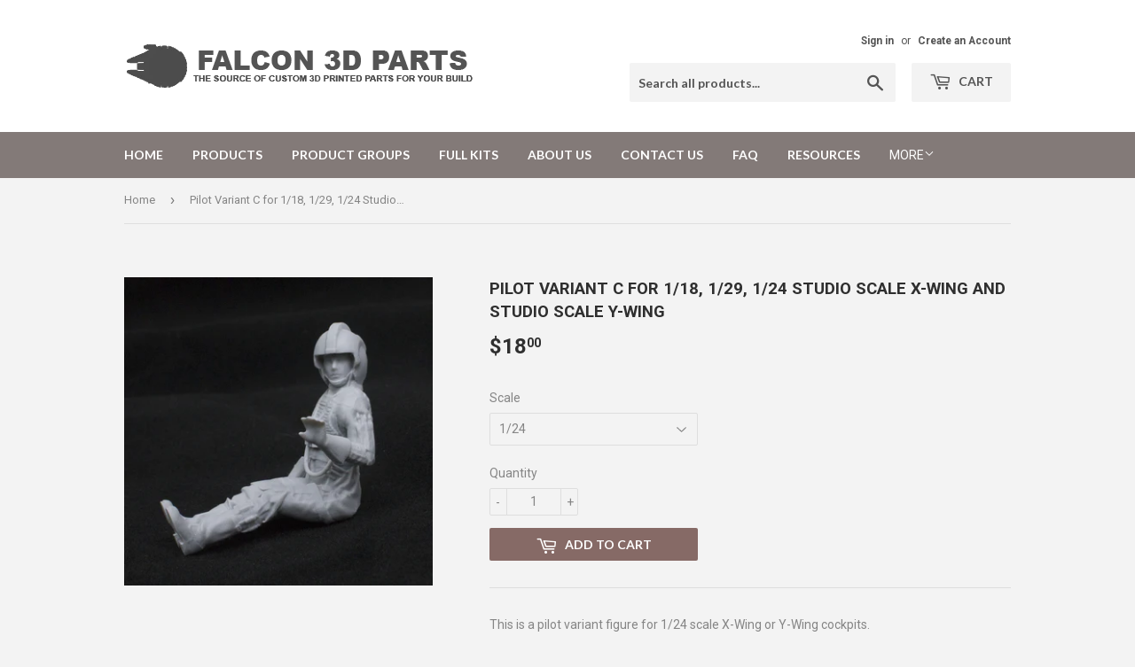

--- FILE ---
content_type: text/html; charset=utf-8
request_url: https://www.falcon3dparts.com/products/pilot-variant-c-for-1-18-1-24-and-1-29-scale-x-wing-and-y-wing-cockpits
body_size: 19987
content:
<!doctype html>
<!--[if lt IE 7]><html class="no-js lt-ie9 lt-ie8 lt-ie7" lang="en"> <![endif]-->
<!--[if IE 7]><html class="no-js lt-ie9 lt-ie8" lang="en"> <![endif]-->
<!--[if IE 8]><html class="no-js lt-ie9" lang="en"> <![endif]-->
<!--[if IE 9 ]><html class="ie9 no-js"> <![endif]-->
<!--[if (gt IE 9)|!(IE)]><!--> <html class="no-touch no-js"> <!--<![endif]-->
<head>
  <script>(function(H){H.className=H.className.replace(/\bno-js\b/,'js')})(document.documentElement)</script>
  <!-- Basic page needs ================================================== -->
  <meta charset="utf-8">
  <meta http-equiv="X-UA-Compatible" content="IE=edge,chrome=1">

  
  <link rel="shortcut icon" href="//www.falcon3dparts.com/cdn/shop/files/favicon_32x32.jpg?v=1613174247" type="image/png" />
  

  <!-- Title and description ================================================== -->
  <title>
  Pilot Variant C for 1/18, 1/29, 1/24 Studio Scale X-Wing and Studio Sc &ndash; Falcon 3D Parts
  </title>


  
    <meta name="description" content="This is a pilot variant figure for 1/24 scale X-Wing or Y-Wing cockpits.  Comparison between 1/18 and 1/24 scale pilots: Some examples:  ">
  

  <!-- Product meta ================================================== -->
  <!-- /snippets/social-meta-tags.liquid -->




<meta property="og:site_name" content="Falcon 3D Parts">
<meta property="og:url" content="https://www.falcon3dparts.com/products/pilot-variant-c-for-1-18-1-24-and-1-29-scale-x-wing-and-y-wing-cockpits">
<meta property="og:title" content="Pilot Variant C for 1/18, 1/29, 1/24 Studio Scale X-Wing and Studio Scale Y-Wing">
<meta property="og:type" content="product">
<meta property="og:description" content="This is a pilot variant figure for 1/24 scale X-Wing or Y-Wing cockpits.  Comparison between 1/18 and 1/24 scale pilots: Some examples:  ">

  <meta property="og:price:amount" content="12.00">
  <meta property="og:price:currency" content="USD">

<meta property="og:image" content="http://www.falcon3dparts.com/cdn/shop/products/pilot03_1200x1200.jpg?v=1516994414">
<meta property="og:image:secure_url" content="https://www.falcon3dparts.com/cdn/shop/products/pilot03_1200x1200.jpg?v=1516994414">


<meta name="twitter:card" content="summary_large_image">
<meta name="twitter:title" content="Pilot Variant C for 1/18, 1/29, 1/24 Studio Scale X-Wing and Studio Scale Y-Wing">
<meta name="twitter:description" content="This is a pilot variant figure for 1/24 scale X-Wing or Y-Wing cockpits.  Comparison between 1/18 and 1/24 scale pilots: Some examples:  ">


  <!-- Helpers ================================================== -->
  <link rel="canonical" href="https://www.falcon3dparts.com/products/pilot-variant-c-for-1-18-1-24-and-1-29-scale-x-wing-and-y-wing-cockpits">
  <meta name="viewport" content="width=device-width,initial-scale=1">

  <!-- CSS ================================================== -->
  <link href="//www.falcon3dparts.com/cdn/shop/t/3/assets/theme.scss.css?v=3858885146403608911767307272" rel="stylesheet" type="text/css" media="all" />
  
  
  
  <link href="//fonts.googleapis.com/css?family=Roboto:400,700" rel="stylesheet" type="text/css" media="all" />


  


  
    
    
    <link href="//fonts.googleapis.com/css?family=Lato:700" rel="stylesheet" type="text/css" media="all" />
  



  <!-- Header hook for plugins ================================================== -->
  <script>window.performance && window.performance.mark && window.performance.mark('shopify.content_for_header.start');</script><meta id="shopify-digital-wallet" name="shopify-digital-wallet" content="/27851026/digital_wallets/dialog">
<meta name="shopify-checkout-api-token" content="06cbe631369d75c315b9ebe5812c62b3">
<meta id="in-context-paypal-metadata" data-shop-id="27851026" data-venmo-supported="false" data-environment="production" data-locale="en_US" data-paypal-v4="true" data-currency="USD">
<link rel="alternate" type="application/json+oembed" href="https://www.falcon3dparts.com/products/pilot-variant-c-for-1-18-1-24-and-1-29-scale-x-wing-and-y-wing-cockpits.oembed">
<script async="async" src="/checkouts/internal/preloads.js?locale=en-US"></script>
<script id="shopify-features" type="application/json">{"accessToken":"06cbe631369d75c315b9ebe5812c62b3","betas":["rich-media-storefront-analytics"],"domain":"www.falcon3dparts.com","predictiveSearch":true,"shopId":27851026,"locale":"en"}</script>
<script>var Shopify = Shopify || {};
Shopify.shop = "falcon-3d-parts.myshopify.com";
Shopify.locale = "en";
Shopify.currency = {"active":"USD","rate":"1.0"};
Shopify.country = "US";
Shopify.theme = {"name":"Supply","id":7439712301,"schema_name":"Supply","schema_version":"3.0.1","theme_store_id":679,"role":"main"};
Shopify.theme.handle = "null";
Shopify.theme.style = {"id":null,"handle":null};
Shopify.cdnHost = "www.falcon3dparts.com/cdn";
Shopify.routes = Shopify.routes || {};
Shopify.routes.root = "/";</script>
<script type="module">!function(o){(o.Shopify=o.Shopify||{}).modules=!0}(window);</script>
<script>!function(o){function n(){var o=[];function n(){o.push(Array.prototype.slice.apply(arguments))}return n.q=o,n}var t=o.Shopify=o.Shopify||{};t.loadFeatures=n(),t.autoloadFeatures=n()}(window);</script>
<script id="shop-js-analytics" type="application/json">{"pageType":"product"}</script>
<script defer="defer" async type="module" src="//www.falcon3dparts.com/cdn/shopifycloud/shop-js/modules/v2/client.init-shop-cart-sync_C5BV16lS.en.esm.js"></script>
<script defer="defer" async type="module" src="//www.falcon3dparts.com/cdn/shopifycloud/shop-js/modules/v2/chunk.common_CygWptCX.esm.js"></script>
<script type="module">
  await import("//www.falcon3dparts.com/cdn/shopifycloud/shop-js/modules/v2/client.init-shop-cart-sync_C5BV16lS.en.esm.js");
await import("//www.falcon3dparts.com/cdn/shopifycloud/shop-js/modules/v2/chunk.common_CygWptCX.esm.js");

  window.Shopify.SignInWithShop?.initShopCartSync?.({"fedCMEnabled":true,"windoidEnabled":true});

</script>
<script>(function() {
  var isLoaded = false;
  function asyncLoad() {
    if (isLoaded) return;
    isLoaded = true;
    var urls = ["https:\/\/d23dclunsivw3h.cloudfront.net\/redirect-app.js?shop=falcon-3d-parts.myshopify.com","https:\/\/chimpstatic.com\/mcjs-connected\/js\/users\/761e63cdc136a6d9ea7603278\/b61fd63cd1ee97351b7bb3e0c.js?shop=falcon-3d-parts.myshopify.com","\/\/cdn.shopify.com\/proxy\/0bb2788e71fea13e8aa6d8811be49b3dfb1a3d7e8aec53ceeee62e7dfea15516\/d33a6lvgbd0fej.cloudfront.net\/script_tag\/secomapp.scripttag.js?shop=falcon-3d-parts.myshopify.com\u0026sp-cache-control=cHVibGljLCBtYXgtYWdlPTkwMA"];
    for (var i = 0; i < urls.length; i++) {
      var s = document.createElement('script');
      s.type = 'text/javascript';
      s.async = true;
      s.src = urls[i];
      var x = document.getElementsByTagName('script')[0];
      x.parentNode.insertBefore(s, x);
    }
  };
  if(window.attachEvent) {
    window.attachEvent('onload', asyncLoad);
  } else {
    window.addEventListener('load', asyncLoad, false);
  }
})();</script>
<script id="__st">var __st={"a":27851026,"offset":-18000,"reqid":"cf0f4f9a-736d-437b-b06b-10ad66b6bc00-1768754831","pageurl":"www.falcon3dparts.com\/products\/pilot-variant-c-for-1-18-1-24-and-1-29-scale-x-wing-and-y-wing-cockpits","u":"71cf1226409a","p":"product","rtyp":"product","rid":173820575789};</script>
<script>window.ShopifyPaypalV4VisibilityTracking = true;</script>
<script id="captcha-bootstrap">!function(){'use strict';const t='contact',e='account',n='new_comment',o=[[t,t],['blogs',n],['comments',n],[t,'customer']],c=[[e,'customer_login'],[e,'guest_login'],[e,'recover_customer_password'],[e,'create_customer']],r=t=>t.map((([t,e])=>`form[action*='/${t}']:not([data-nocaptcha='true']) input[name='form_type'][value='${e}']`)).join(','),a=t=>()=>t?[...document.querySelectorAll(t)].map((t=>t.form)):[];function s(){const t=[...o],e=r(t);return a(e)}const i='password',u='form_key',d=['recaptcha-v3-token','g-recaptcha-response','h-captcha-response',i],f=()=>{try{return window.sessionStorage}catch{return}},m='__shopify_v',_=t=>t.elements[u];function p(t,e,n=!1){try{const o=window.sessionStorage,c=JSON.parse(o.getItem(e)),{data:r}=function(t){const{data:e,action:n}=t;return t[m]||n?{data:e,action:n}:{data:t,action:n}}(c);for(const[e,n]of Object.entries(r))t.elements[e]&&(t.elements[e].value=n);n&&o.removeItem(e)}catch(o){console.error('form repopulation failed',{error:o})}}const l='form_type',E='cptcha';function T(t){t.dataset[E]=!0}const w=window,h=w.document,L='Shopify',v='ce_forms',y='captcha';let A=!1;((t,e)=>{const n=(g='f06e6c50-85a8-45c8-87d0-21a2b65856fe',I='https://cdn.shopify.com/shopifycloud/storefront-forms-hcaptcha/ce_storefront_forms_captcha_hcaptcha.v1.5.2.iife.js',D={infoText:'Protected by hCaptcha',privacyText:'Privacy',termsText:'Terms'},(t,e,n)=>{const o=w[L][v],c=o.bindForm;if(c)return c(t,g,e,D).then(n);var r;o.q.push([[t,g,e,D],n]),r=I,A||(h.body.append(Object.assign(h.createElement('script'),{id:'captcha-provider',async:!0,src:r})),A=!0)});var g,I,D;w[L]=w[L]||{},w[L][v]=w[L][v]||{},w[L][v].q=[],w[L][y]=w[L][y]||{},w[L][y].protect=function(t,e){n(t,void 0,e),T(t)},Object.freeze(w[L][y]),function(t,e,n,w,h,L){const[v,y,A,g]=function(t,e,n){const i=e?o:[],u=t?c:[],d=[...i,...u],f=r(d),m=r(i),_=r(d.filter((([t,e])=>n.includes(e))));return[a(f),a(m),a(_),s()]}(w,h,L),I=t=>{const e=t.target;return e instanceof HTMLFormElement?e:e&&e.form},D=t=>v().includes(t);t.addEventListener('submit',(t=>{const e=I(t);if(!e)return;const n=D(e)&&!e.dataset.hcaptchaBound&&!e.dataset.recaptchaBound,o=_(e),c=g().includes(e)&&(!o||!o.value);(n||c)&&t.preventDefault(),c&&!n&&(function(t){try{if(!f())return;!function(t){const e=f();if(!e)return;const n=_(t);if(!n)return;const o=n.value;o&&e.removeItem(o)}(t);const e=Array.from(Array(32),(()=>Math.random().toString(36)[2])).join('');!function(t,e){_(t)||t.append(Object.assign(document.createElement('input'),{type:'hidden',name:u})),t.elements[u].value=e}(t,e),function(t,e){const n=f();if(!n)return;const o=[...t.querySelectorAll(`input[type='${i}']`)].map((({name:t})=>t)),c=[...d,...o],r={};for(const[a,s]of new FormData(t).entries())c.includes(a)||(r[a]=s);n.setItem(e,JSON.stringify({[m]:1,action:t.action,data:r}))}(t,e)}catch(e){console.error('failed to persist form',e)}}(e),e.submit())}));const S=(t,e)=>{t&&!t.dataset[E]&&(n(t,e.some((e=>e===t))),T(t))};for(const o of['focusin','change'])t.addEventListener(o,(t=>{const e=I(t);D(e)&&S(e,y())}));const B=e.get('form_key'),M=e.get(l),P=B&&M;t.addEventListener('DOMContentLoaded',(()=>{const t=y();if(P)for(const e of t)e.elements[l].value===M&&p(e,B);[...new Set([...A(),...v().filter((t=>'true'===t.dataset.shopifyCaptcha))])].forEach((e=>S(e,t)))}))}(h,new URLSearchParams(w.location.search),n,t,e,['guest_login'])})(!0,!0)}();</script>
<script integrity="sha256-4kQ18oKyAcykRKYeNunJcIwy7WH5gtpwJnB7kiuLZ1E=" data-source-attribution="shopify.loadfeatures" defer="defer" src="//www.falcon3dparts.com/cdn/shopifycloud/storefront/assets/storefront/load_feature-a0a9edcb.js" crossorigin="anonymous"></script>
<script data-source-attribution="shopify.dynamic_checkout.dynamic.init">var Shopify=Shopify||{};Shopify.PaymentButton=Shopify.PaymentButton||{isStorefrontPortableWallets:!0,init:function(){window.Shopify.PaymentButton.init=function(){};var t=document.createElement("script");t.src="https://www.falcon3dparts.com/cdn/shopifycloud/portable-wallets/latest/portable-wallets.en.js",t.type="module",document.head.appendChild(t)}};
</script>
<script data-source-attribution="shopify.dynamic_checkout.buyer_consent">
  function portableWalletsHideBuyerConsent(e){var t=document.getElementById("shopify-buyer-consent"),n=document.getElementById("shopify-subscription-policy-button");t&&n&&(t.classList.add("hidden"),t.setAttribute("aria-hidden","true"),n.removeEventListener("click",e))}function portableWalletsShowBuyerConsent(e){var t=document.getElementById("shopify-buyer-consent"),n=document.getElementById("shopify-subscription-policy-button");t&&n&&(t.classList.remove("hidden"),t.removeAttribute("aria-hidden"),n.addEventListener("click",e))}window.Shopify?.PaymentButton&&(window.Shopify.PaymentButton.hideBuyerConsent=portableWalletsHideBuyerConsent,window.Shopify.PaymentButton.showBuyerConsent=portableWalletsShowBuyerConsent);
</script>
<script data-source-attribution="shopify.dynamic_checkout.cart.bootstrap">document.addEventListener("DOMContentLoaded",(function(){function t(){return document.querySelector("shopify-accelerated-checkout-cart, shopify-accelerated-checkout")}if(t())Shopify.PaymentButton.init();else{new MutationObserver((function(e,n){t()&&(Shopify.PaymentButton.init(),n.disconnect())})).observe(document.body,{childList:!0,subtree:!0})}}));
</script>
<link id="shopify-accelerated-checkout-styles" rel="stylesheet" media="screen" href="https://www.falcon3dparts.com/cdn/shopifycloud/portable-wallets/latest/accelerated-checkout-backwards-compat.css" crossorigin="anonymous">
<style id="shopify-accelerated-checkout-cart">
        #shopify-buyer-consent {
  margin-top: 1em;
  display: inline-block;
  width: 100%;
}

#shopify-buyer-consent.hidden {
  display: none;
}

#shopify-subscription-policy-button {
  background: none;
  border: none;
  padding: 0;
  text-decoration: underline;
  font-size: inherit;
  cursor: pointer;
}

#shopify-subscription-policy-button::before {
  box-shadow: none;
}

      </style>

<script>window.performance && window.performance.mark && window.performance.mark('shopify.content_for_header.end');</script>

  

<!--[if lt IE 9]>
<script src="//cdnjs.cloudflare.com/ajax/libs/html5shiv/3.7.2/html5shiv.min.js" type="text/javascript"></script>
<script src="//www.falcon3dparts.com/cdn/shop/t/3/assets/respond.min.js?266" type="text/javascript"></script>
<link href="//www.falcon3dparts.com/cdn/shop/t/3/assets/respond-proxy.html" id="respond-proxy" rel="respond-proxy" />
<link href="//www.falcon3dparts.com/search?q=8ed56932bc368fae6d1cb2392195987f" id="respond-redirect" rel="respond-redirect" />
<script src="//www.falcon3dparts.com/search?q=8ed56932bc368fae6d1cb2392195987f" type="text/javascript"></script>
<![endif]-->
<!--[if (lte IE 9) ]><script src="//www.falcon3dparts.com/cdn/shop/t/3/assets/match-media.min.js?266" type="text/javascript"></script><![endif]-->


  
  

  <script src="//www.falcon3dparts.com/cdn/shop/t/3/assets/jquery-2.2.3.min.js?v=58211863146907186831516312949" type="text/javascript"></script>

  <!--[if (gt IE 9)|!(IE)]><!--><script src="//www.falcon3dparts.com/cdn/shop/t/3/assets/lazysizes.min.js?v=8147953233334221341516312949" async="async"></script><!--<![endif]-->
  <!--[if lte IE 9]><script src="//www.falcon3dparts.com/cdn/shop/t/3/assets/lazysizes.min.js?v=8147953233334221341516312949"></script><![endif]-->

  <!--[if (gt IE 9)|!(IE)]><!--><script src="//www.falcon3dparts.com/cdn/shop/t/3/assets/vendor.js?v=36233103725173156861516312950" defer="defer"></script><!--<![endif]-->
  <!--[if lte IE 9]><script src="//www.falcon3dparts.com/cdn/shop/t/3/assets/vendor.js?v=36233103725173156861516312950"></script><![endif]-->

  <!--[if (gt IE 9)|!(IE)]><!--><script src="//www.falcon3dparts.com/cdn/shop/t/3/assets/theme.js?v=53516298602422584051516312955" defer="defer"></script><!--<![endif]-->
  <!--[if lte IE 9]><script src="//www.falcon3dparts.com/cdn/shop/t/3/assets/theme.js?v=53516298602422584051516312955"></script><![endif]-->


<link href="https://monorail-edge.shopifysvc.com" rel="dns-prefetch">
<script>(function(){if ("sendBeacon" in navigator && "performance" in window) {try {var session_token_from_headers = performance.getEntriesByType('navigation')[0].serverTiming.find(x => x.name == '_s').description;} catch {var session_token_from_headers = undefined;}var session_cookie_matches = document.cookie.match(/_shopify_s=([^;]*)/);var session_token_from_cookie = session_cookie_matches && session_cookie_matches.length === 2 ? session_cookie_matches[1] : "";var session_token = session_token_from_headers || session_token_from_cookie || "";function handle_abandonment_event(e) {var entries = performance.getEntries().filter(function(entry) {return /monorail-edge.shopifysvc.com/.test(entry.name);});if (!window.abandonment_tracked && entries.length === 0) {window.abandonment_tracked = true;var currentMs = Date.now();var navigation_start = performance.timing.navigationStart;var payload = {shop_id: 27851026,url: window.location.href,navigation_start,duration: currentMs - navigation_start,session_token,page_type: "product"};window.navigator.sendBeacon("https://monorail-edge.shopifysvc.com/v1/produce", JSON.stringify({schema_id: "online_store_buyer_site_abandonment/1.1",payload: payload,metadata: {event_created_at_ms: currentMs,event_sent_at_ms: currentMs}}));}}window.addEventListener('pagehide', handle_abandonment_event);}}());</script>
<script id="web-pixels-manager-setup">(function e(e,d,r,n,o){if(void 0===o&&(o={}),!Boolean(null===(a=null===(i=window.Shopify)||void 0===i?void 0:i.analytics)||void 0===a?void 0:a.replayQueue)){var i,a;window.Shopify=window.Shopify||{};var t=window.Shopify;t.analytics=t.analytics||{};var s=t.analytics;s.replayQueue=[],s.publish=function(e,d,r){return s.replayQueue.push([e,d,r]),!0};try{self.performance.mark("wpm:start")}catch(e){}var l=function(){var e={modern:/Edge?\/(1{2}[4-9]|1[2-9]\d|[2-9]\d{2}|\d{4,})\.\d+(\.\d+|)|Firefox\/(1{2}[4-9]|1[2-9]\d|[2-9]\d{2}|\d{4,})\.\d+(\.\d+|)|Chrom(ium|e)\/(9{2}|\d{3,})\.\d+(\.\d+|)|(Maci|X1{2}).+ Version\/(15\.\d+|(1[6-9]|[2-9]\d|\d{3,})\.\d+)([,.]\d+|)( \(\w+\)|)( Mobile\/\w+|) Safari\/|Chrome.+OPR\/(9{2}|\d{3,})\.\d+\.\d+|(CPU[ +]OS|iPhone[ +]OS|CPU[ +]iPhone|CPU IPhone OS|CPU iPad OS)[ +]+(15[._]\d+|(1[6-9]|[2-9]\d|\d{3,})[._]\d+)([._]\d+|)|Android:?[ /-](13[3-9]|1[4-9]\d|[2-9]\d{2}|\d{4,})(\.\d+|)(\.\d+|)|Android.+Firefox\/(13[5-9]|1[4-9]\d|[2-9]\d{2}|\d{4,})\.\d+(\.\d+|)|Android.+Chrom(ium|e)\/(13[3-9]|1[4-9]\d|[2-9]\d{2}|\d{4,})\.\d+(\.\d+|)|SamsungBrowser\/([2-9]\d|\d{3,})\.\d+/,legacy:/Edge?\/(1[6-9]|[2-9]\d|\d{3,})\.\d+(\.\d+|)|Firefox\/(5[4-9]|[6-9]\d|\d{3,})\.\d+(\.\d+|)|Chrom(ium|e)\/(5[1-9]|[6-9]\d|\d{3,})\.\d+(\.\d+|)([\d.]+$|.*Safari\/(?![\d.]+ Edge\/[\d.]+$))|(Maci|X1{2}).+ Version\/(10\.\d+|(1[1-9]|[2-9]\d|\d{3,})\.\d+)([,.]\d+|)( \(\w+\)|)( Mobile\/\w+|) Safari\/|Chrome.+OPR\/(3[89]|[4-9]\d|\d{3,})\.\d+\.\d+|(CPU[ +]OS|iPhone[ +]OS|CPU[ +]iPhone|CPU IPhone OS|CPU iPad OS)[ +]+(10[._]\d+|(1[1-9]|[2-9]\d|\d{3,})[._]\d+)([._]\d+|)|Android:?[ /-](13[3-9]|1[4-9]\d|[2-9]\d{2}|\d{4,})(\.\d+|)(\.\d+|)|Mobile Safari.+OPR\/([89]\d|\d{3,})\.\d+\.\d+|Android.+Firefox\/(13[5-9]|1[4-9]\d|[2-9]\d{2}|\d{4,})\.\d+(\.\d+|)|Android.+Chrom(ium|e)\/(13[3-9]|1[4-9]\d|[2-9]\d{2}|\d{4,})\.\d+(\.\d+|)|Android.+(UC? ?Browser|UCWEB|U3)[ /]?(15\.([5-9]|\d{2,})|(1[6-9]|[2-9]\d|\d{3,})\.\d+)\.\d+|SamsungBrowser\/(5\.\d+|([6-9]|\d{2,})\.\d+)|Android.+MQ{2}Browser\/(14(\.(9|\d{2,})|)|(1[5-9]|[2-9]\d|\d{3,})(\.\d+|))(\.\d+|)|K[Aa][Ii]OS\/(3\.\d+|([4-9]|\d{2,})\.\d+)(\.\d+|)/},d=e.modern,r=e.legacy,n=navigator.userAgent;return n.match(d)?"modern":n.match(r)?"legacy":"unknown"}(),u="modern"===l?"modern":"legacy",c=(null!=n?n:{modern:"",legacy:""})[u],f=function(e){return[e.baseUrl,"/wpm","/b",e.hashVersion,"modern"===e.buildTarget?"m":"l",".js"].join("")}({baseUrl:d,hashVersion:r,buildTarget:u}),m=function(e){var d=e.version,r=e.bundleTarget,n=e.surface,o=e.pageUrl,i=e.monorailEndpoint;return{emit:function(e){var a=e.status,t=e.errorMsg,s=(new Date).getTime(),l=JSON.stringify({metadata:{event_sent_at_ms:s},events:[{schema_id:"web_pixels_manager_load/3.1",payload:{version:d,bundle_target:r,page_url:o,status:a,surface:n,error_msg:t},metadata:{event_created_at_ms:s}}]});if(!i)return console&&console.warn&&console.warn("[Web Pixels Manager] No Monorail endpoint provided, skipping logging."),!1;try{return self.navigator.sendBeacon.bind(self.navigator)(i,l)}catch(e){}var u=new XMLHttpRequest;try{return u.open("POST",i,!0),u.setRequestHeader("Content-Type","text/plain"),u.send(l),!0}catch(e){return console&&console.warn&&console.warn("[Web Pixels Manager] Got an unhandled error while logging to Monorail."),!1}}}}({version:r,bundleTarget:l,surface:e.surface,pageUrl:self.location.href,monorailEndpoint:e.monorailEndpoint});try{o.browserTarget=l,function(e){var d=e.src,r=e.async,n=void 0===r||r,o=e.onload,i=e.onerror,a=e.sri,t=e.scriptDataAttributes,s=void 0===t?{}:t,l=document.createElement("script"),u=document.querySelector("head"),c=document.querySelector("body");if(l.async=n,l.src=d,a&&(l.integrity=a,l.crossOrigin="anonymous"),s)for(var f in s)if(Object.prototype.hasOwnProperty.call(s,f))try{l.dataset[f]=s[f]}catch(e){}if(o&&l.addEventListener("load",o),i&&l.addEventListener("error",i),u)u.appendChild(l);else{if(!c)throw new Error("Did not find a head or body element to append the script");c.appendChild(l)}}({src:f,async:!0,onload:function(){if(!function(){var e,d;return Boolean(null===(d=null===(e=window.Shopify)||void 0===e?void 0:e.analytics)||void 0===d?void 0:d.initialized)}()){var d=window.webPixelsManager.init(e)||void 0;if(d){var r=window.Shopify.analytics;r.replayQueue.forEach((function(e){var r=e[0],n=e[1],o=e[2];d.publishCustomEvent(r,n,o)})),r.replayQueue=[],r.publish=d.publishCustomEvent,r.visitor=d.visitor,r.initialized=!0}}},onerror:function(){return m.emit({status:"failed",errorMsg:"".concat(f," has failed to load")})},sri:function(e){var d=/^sha384-[A-Za-z0-9+/=]+$/;return"string"==typeof e&&d.test(e)}(c)?c:"",scriptDataAttributes:o}),m.emit({status:"loading"})}catch(e){m.emit({status:"failed",errorMsg:(null==e?void 0:e.message)||"Unknown error"})}}})({shopId: 27851026,storefrontBaseUrl: "https://www.falcon3dparts.com",extensionsBaseUrl: "https://extensions.shopifycdn.com/cdn/shopifycloud/web-pixels-manager",monorailEndpoint: "https://monorail-edge.shopifysvc.com/unstable/produce_batch",surface: "storefront-renderer",enabledBetaFlags: ["2dca8a86"],webPixelsConfigList: [{"id":"138281075","configuration":"{\"pixel_id\":\"317622702786030\",\"pixel_type\":\"facebook_pixel\",\"metaapp_system_user_token\":\"-\"}","eventPayloadVersion":"v1","runtimeContext":"OPEN","scriptVersion":"ca16bc87fe92b6042fbaa3acc2fbdaa6","type":"APP","apiClientId":2329312,"privacyPurposes":["ANALYTICS","MARKETING","SALE_OF_DATA"],"dataSharingAdjustments":{"protectedCustomerApprovalScopes":["read_customer_address","read_customer_email","read_customer_name","read_customer_personal_data","read_customer_phone"]}},{"id":"shopify-app-pixel","configuration":"{}","eventPayloadVersion":"v1","runtimeContext":"STRICT","scriptVersion":"0450","apiClientId":"shopify-pixel","type":"APP","privacyPurposes":["ANALYTICS","MARKETING"]},{"id":"shopify-custom-pixel","eventPayloadVersion":"v1","runtimeContext":"LAX","scriptVersion":"0450","apiClientId":"shopify-pixel","type":"CUSTOM","privacyPurposes":["ANALYTICS","MARKETING"]}],isMerchantRequest: false,initData: {"shop":{"name":"Falcon 3D Parts","paymentSettings":{"currencyCode":"USD"},"myshopifyDomain":"falcon-3d-parts.myshopify.com","countryCode":"CA","storefrontUrl":"https:\/\/www.falcon3dparts.com"},"customer":null,"cart":null,"checkout":null,"productVariants":[{"price":{"amount":18.0,"currencyCode":"USD"},"product":{"title":"Pilot Variant C for 1\/18, 1\/29, 1\/24 Studio Scale X-Wing and Studio Scale Y-Wing","vendor":"Falcon 3D Parts","id":"173820575789","untranslatedTitle":"Pilot Variant C for 1\/18, 1\/29, 1\/24 Studio Scale X-Wing and Studio Scale Y-Wing","url":"\/products\/pilot-variant-c-for-1-18-1-24-and-1-29-scale-x-wing-and-y-wing-cockpits","type":"Studio Scale X-Wing Parts"},"id":"1499828781101","image":{"src":"\/\/www.falcon3dparts.com\/cdn\/shop\/products\/pilot03.jpg?v=1516994414"},"sku":"","title":"1\/24","untranslatedTitle":"1\/24"},{"price":{"amount":15.0,"currencyCode":"USD"},"product":{"title":"Pilot Variant C for 1\/18, 1\/29, 1\/24 Studio Scale X-Wing and Studio Scale Y-Wing","vendor":"Falcon 3D Parts","id":"173820575789","untranslatedTitle":"Pilot Variant C for 1\/18, 1\/29, 1\/24 Studio Scale X-Wing and Studio Scale Y-Wing","url":"\/products\/pilot-variant-c-for-1-18-1-24-and-1-29-scale-x-wing-and-y-wing-cockpits","type":"Studio Scale X-Wing Parts"},"id":"1499828846637","image":{"src":"\/\/www.falcon3dparts.com\/cdn\/shop\/products\/pilot03.jpg?v=1516994414"},"sku":"","title":"1\/29","untranslatedTitle":"1\/29"},{"price":{"amount":30.0,"currencyCode":"USD"},"product":{"title":"Pilot Variant C for 1\/18, 1\/29, 1\/24 Studio Scale X-Wing and Studio Scale Y-Wing","vendor":"Falcon 3D Parts","id":"173820575789","untranslatedTitle":"Pilot Variant C for 1\/18, 1\/29, 1\/24 Studio Scale X-Wing and Studio Scale Y-Wing","url":"\/products\/pilot-variant-c-for-1-18-1-24-and-1-29-scale-x-wing-and-y-wing-cockpits","type":"Studio Scale X-Wing Parts"},"id":"1400919621677","image":{"src":"\/\/www.falcon3dparts.com\/cdn\/shop\/products\/pilot03.jpg?v=1516994414"},"sku":"","title":"1\/18","untranslatedTitle":"1\/18"},{"price":{"amount":15.0,"currencyCode":"USD"},"product":{"title":"Pilot Variant C for 1\/18, 1\/29, 1\/24 Studio Scale X-Wing and Studio Scale Y-Wing","vendor":"Falcon 3D Parts","id":"173820575789","untranslatedTitle":"Pilot Variant C for 1\/18, 1\/29, 1\/24 Studio Scale X-Wing and Studio Scale Y-Wing","url":"\/products\/pilot-variant-c-for-1-18-1-24-and-1-29-scale-x-wing-and-y-wing-cockpits","type":"Studio Scale X-Wing Parts"},"id":"6861219627053","image":{"src":"\/\/www.falcon3dparts.com\/cdn\/shop\/products\/pilot03.jpg?v=1516994414"},"sku":"","title":"1\/38","untranslatedTitle":"1\/38"},{"price":{"amount":15.0,"currencyCode":"USD"},"product":{"title":"Pilot Variant C for 1\/18, 1\/29, 1\/24 Studio Scale X-Wing and Studio Scale Y-Wing","vendor":"Falcon 3D Parts","id":"173820575789","untranslatedTitle":"Pilot Variant C for 1\/18, 1\/29, 1\/24 Studio Scale X-Wing and Studio Scale Y-Wing","url":"\/products\/pilot-variant-c-for-1-18-1-24-and-1-29-scale-x-wing-and-y-wing-cockpits","type":"Studio Scale X-Wing Parts"},"id":"6861223428141","image":{"src":"\/\/www.falcon3dparts.com\/cdn\/shop\/products\/pilot03.jpg?v=1516994414"},"sku":"","title":"1\/42","untranslatedTitle":"1\/42"},{"price":{"amount":12.0,"currencyCode":"USD"},"product":{"title":"Pilot Variant C for 1\/18, 1\/29, 1\/24 Studio Scale X-Wing and Studio Scale Y-Wing","vendor":"Falcon 3D Parts","id":"173820575789","untranslatedTitle":"Pilot Variant C for 1\/18, 1\/29, 1\/24 Studio Scale X-Wing and Studio Scale Y-Wing","url":"\/products\/pilot-variant-c-for-1-18-1-24-and-1-29-scale-x-wing-and-y-wing-cockpits","type":"Studio Scale X-Wing Parts"},"id":"6861228179501","image":{"src":"\/\/www.falcon3dparts.com\/cdn\/shop\/products\/pilot03.jpg?v=1516994414"},"sku":"","title":"1\/48","untranslatedTitle":"1\/48"}],"purchasingCompany":null},},"https://www.falcon3dparts.com/cdn","fcfee988w5aeb613cpc8e4bc33m6693e112",{"modern":"","legacy":""},{"shopId":"27851026","storefrontBaseUrl":"https:\/\/www.falcon3dparts.com","extensionBaseUrl":"https:\/\/extensions.shopifycdn.com\/cdn\/shopifycloud\/web-pixels-manager","surface":"storefront-renderer","enabledBetaFlags":"[\"2dca8a86\"]","isMerchantRequest":"false","hashVersion":"fcfee988w5aeb613cpc8e4bc33m6693e112","publish":"custom","events":"[[\"page_viewed\",{}],[\"product_viewed\",{\"productVariant\":{\"price\":{\"amount\":18.0,\"currencyCode\":\"USD\"},\"product\":{\"title\":\"Pilot Variant C for 1\/18, 1\/29, 1\/24 Studio Scale X-Wing and Studio Scale Y-Wing\",\"vendor\":\"Falcon 3D Parts\",\"id\":\"173820575789\",\"untranslatedTitle\":\"Pilot Variant C for 1\/18, 1\/29, 1\/24 Studio Scale X-Wing and Studio Scale Y-Wing\",\"url\":\"\/products\/pilot-variant-c-for-1-18-1-24-and-1-29-scale-x-wing-and-y-wing-cockpits\",\"type\":\"Studio Scale X-Wing Parts\"},\"id\":\"1499828781101\",\"image\":{\"src\":\"\/\/www.falcon3dparts.com\/cdn\/shop\/products\/pilot03.jpg?v=1516994414\"},\"sku\":\"\",\"title\":\"1\/24\",\"untranslatedTitle\":\"1\/24\"}}]]"});</script><script>
  window.ShopifyAnalytics = window.ShopifyAnalytics || {};
  window.ShopifyAnalytics.meta = window.ShopifyAnalytics.meta || {};
  window.ShopifyAnalytics.meta.currency = 'USD';
  var meta = {"product":{"id":173820575789,"gid":"gid:\/\/shopify\/Product\/173820575789","vendor":"Falcon 3D Parts","type":"Studio Scale X-Wing Parts","handle":"pilot-variant-c-for-1-18-1-24-and-1-29-scale-x-wing-and-y-wing-cockpits","variants":[{"id":1499828781101,"price":1800,"name":"Pilot Variant C for 1\/18, 1\/29, 1\/24 Studio Scale X-Wing and Studio Scale Y-Wing - 1\/24","public_title":"1\/24","sku":""},{"id":1499828846637,"price":1500,"name":"Pilot Variant C for 1\/18, 1\/29, 1\/24 Studio Scale X-Wing and Studio Scale Y-Wing - 1\/29","public_title":"1\/29","sku":""},{"id":1400919621677,"price":3000,"name":"Pilot Variant C for 1\/18, 1\/29, 1\/24 Studio Scale X-Wing and Studio Scale Y-Wing - 1\/18","public_title":"1\/18","sku":""},{"id":6861219627053,"price":1500,"name":"Pilot Variant C for 1\/18, 1\/29, 1\/24 Studio Scale X-Wing and Studio Scale Y-Wing - 1\/38","public_title":"1\/38","sku":""},{"id":6861223428141,"price":1500,"name":"Pilot Variant C for 1\/18, 1\/29, 1\/24 Studio Scale X-Wing and Studio Scale Y-Wing - 1\/42","public_title":"1\/42","sku":""},{"id":6861228179501,"price":1200,"name":"Pilot Variant C for 1\/18, 1\/29, 1\/24 Studio Scale X-Wing and Studio Scale Y-Wing - 1\/48","public_title":"1\/48","sku":""}],"remote":false},"page":{"pageType":"product","resourceType":"product","resourceId":173820575789,"requestId":"cf0f4f9a-736d-437b-b06b-10ad66b6bc00-1768754831"}};
  for (var attr in meta) {
    window.ShopifyAnalytics.meta[attr] = meta[attr];
  }
</script>
<script class="analytics">
  (function () {
    var customDocumentWrite = function(content) {
      var jquery = null;

      if (window.jQuery) {
        jquery = window.jQuery;
      } else if (window.Checkout && window.Checkout.$) {
        jquery = window.Checkout.$;
      }

      if (jquery) {
        jquery('body').append(content);
      }
    };

    var hasLoggedConversion = function(token) {
      if (token) {
        return document.cookie.indexOf('loggedConversion=' + token) !== -1;
      }
      return false;
    }

    var setCookieIfConversion = function(token) {
      if (token) {
        var twoMonthsFromNow = new Date(Date.now());
        twoMonthsFromNow.setMonth(twoMonthsFromNow.getMonth() + 2);

        document.cookie = 'loggedConversion=' + token + '; expires=' + twoMonthsFromNow;
      }
    }

    var trekkie = window.ShopifyAnalytics.lib = window.trekkie = window.trekkie || [];
    if (trekkie.integrations) {
      return;
    }
    trekkie.methods = [
      'identify',
      'page',
      'ready',
      'track',
      'trackForm',
      'trackLink'
    ];
    trekkie.factory = function(method) {
      return function() {
        var args = Array.prototype.slice.call(arguments);
        args.unshift(method);
        trekkie.push(args);
        return trekkie;
      };
    };
    for (var i = 0; i < trekkie.methods.length; i++) {
      var key = trekkie.methods[i];
      trekkie[key] = trekkie.factory(key);
    }
    trekkie.load = function(config) {
      trekkie.config = config || {};
      trekkie.config.initialDocumentCookie = document.cookie;
      var first = document.getElementsByTagName('script')[0];
      var script = document.createElement('script');
      script.type = 'text/javascript';
      script.onerror = function(e) {
        var scriptFallback = document.createElement('script');
        scriptFallback.type = 'text/javascript';
        scriptFallback.onerror = function(error) {
                var Monorail = {
      produce: function produce(monorailDomain, schemaId, payload) {
        var currentMs = new Date().getTime();
        var event = {
          schema_id: schemaId,
          payload: payload,
          metadata: {
            event_created_at_ms: currentMs,
            event_sent_at_ms: currentMs
          }
        };
        return Monorail.sendRequest("https://" + monorailDomain + "/v1/produce", JSON.stringify(event));
      },
      sendRequest: function sendRequest(endpointUrl, payload) {
        // Try the sendBeacon API
        if (window && window.navigator && typeof window.navigator.sendBeacon === 'function' && typeof window.Blob === 'function' && !Monorail.isIos12()) {
          var blobData = new window.Blob([payload], {
            type: 'text/plain'
          });

          if (window.navigator.sendBeacon(endpointUrl, blobData)) {
            return true;
          } // sendBeacon was not successful

        } // XHR beacon

        var xhr = new XMLHttpRequest();

        try {
          xhr.open('POST', endpointUrl);
          xhr.setRequestHeader('Content-Type', 'text/plain');
          xhr.send(payload);
        } catch (e) {
          console.log(e);
        }

        return false;
      },
      isIos12: function isIos12() {
        return window.navigator.userAgent.lastIndexOf('iPhone; CPU iPhone OS 12_') !== -1 || window.navigator.userAgent.lastIndexOf('iPad; CPU OS 12_') !== -1;
      }
    };
    Monorail.produce('monorail-edge.shopifysvc.com',
      'trekkie_storefront_load_errors/1.1',
      {shop_id: 27851026,
      theme_id: 7439712301,
      app_name: "storefront",
      context_url: window.location.href,
      source_url: "//www.falcon3dparts.com/cdn/s/trekkie.storefront.cd680fe47e6c39ca5d5df5f0a32d569bc48c0f27.min.js"});

        };
        scriptFallback.async = true;
        scriptFallback.src = '//www.falcon3dparts.com/cdn/s/trekkie.storefront.cd680fe47e6c39ca5d5df5f0a32d569bc48c0f27.min.js';
        first.parentNode.insertBefore(scriptFallback, first);
      };
      script.async = true;
      script.src = '//www.falcon3dparts.com/cdn/s/trekkie.storefront.cd680fe47e6c39ca5d5df5f0a32d569bc48c0f27.min.js';
      first.parentNode.insertBefore(script, first);
    };
    trekkie.load(
      {"Trekkie":{"appName":"storefront","development":false,"defaultAttributes":{"shopId":27851026,"isMerchantRequest":null,"themeId":7439712301,"themeCityHash":"14153039189967006465","contentLanguage":"en","currency":"USD","eventMetadataId":"21a0faa3-4826-4e05-a312-19a46f7dfed0"},"isServerSideCookieWritingEnabled":true,"monorailRegion":"shop_domain","enabledBetaFlags":["65f19447"]},"Session Attribution":{},"S2S":{"facebookCapiEnabled":false,"source":"trekkie-storefront-renderer","apiClientId":580111}}
    );

    var loaded = false;
    trekkie.ready(function() {
      if (loaded) return;
      loaded = true;

      window.ShopifyAnalytics.lib = window.trekkie;

      var originalDocumentWrite = document.write;
      document.write = customDocumentWrite;
      try { window.ShopifyAnalytics.merchantGoogleAnalytics.call(this); } catch(error) {};
      document.write = originalDocumentWrite;

      window.ShopifyAnalytics.lib.page(null,{"pageType":"product","resourceType":"product","resourceId":173820575789,"requestId":"cf0f4f9a-736d-437b-b06b-10ad66b6bc00-1768754831","shopifyEmitted":true});

      var match = window.location.pathname.match(/checkouts\/(.+)\/(thank_you|post_purchase)/)
      var token = match? match[1]: undefined;
      if (!hasLoggedConversion(token)) {
        setCookieIfConversion(token);
        window.ShopifyAnalytics.lib.track("Viewed Product",{"currency":"USD","variantId":1499828781101,"productId":173820575789,"productGid":"gid:\/\/shopify\/Product\/173820575789","name":"Pilot Variant C for 1\/18, 1\/29, 1\/24 Studio Scale X-Wing and Studio Scale Y-Wing - 1\/24","price":"18.00","sku":"","brand":"Falcon 3D Parts","variant":"1\/24","category":"Studio Scale X-Wing Parts","nonInteraction":true,"remote":false},undefined,undefined,{"shopifyEmitted":true});
      window.ShopifyAnalytics.lib.track("monorail:\/\/trekkie_storefront_viewed_product\/1.1",{"currency":"USD","variantId":1499828781101,"productId":173820575789,"productGid":"gid:\/\/shopify\/Product\/173820575789","name":"Pilot Variant C for 1\/18, 1\/29, 1\/24 Studio Scale X-Wing and Studio Scale Y-Wing - 1\/24","price":"18.00","sku":"","brand":"Falcon 3D Parts","variant":"1\/24","category":"Studio Scale X-Wing Parts","nonInteraction":true,"remote":false,"referer":"https:\/\/www.falcon3dparts.com\/products\/pilot-variant-c-for-1-18-1-24-and-1-29-scale-x-wing-and-y-wing-cockpits"});
      }
    });


        var eventsListenerScript = document.createElement('script');
        eventsListenerScript.async = true;
        eventsListenerScript.src = "//www.falcon3dparts.com/cdn/shopifycloud/storefront/assets/shop_events_listener-3da45d37.js";
        document.getElementsByTagName('head')[0].appendChild(eventsListenerScript);

})();</script>
<script
  defer
  src="https://www.falcon3dparts.com/cdn/shopifycloud/perf-kit/shopify-perf-kit-3.0.4.min.js"
  data-application="storefront-renderer"
  data-shop-id="27851026"
  data-render-region="gcp-us-central1"
  data-page-type="product"
  data-theme-instance-id="7439712301"
  data-theme-name="Supply"
  data-theme-version="3.0.1"
  data-monorail-region="shop_domain"
  data-resource-timing-sampling-rate="10"
  data-shs="true"
  data-shs-beacon="true"
  data-shs-export-with-fetch="true"
  data-shs-logs-sample-rate="1"
  data-shs-beacon-endpoint="https://www.falcon3dparts.com/api/collect"
></script>
</head>

<body id="pilot-variant-c-for-1-18-1-29-1-24-studio-scale-x-wing-and-studio-sc" class="template-product" >

  <div id="shopify-section-header" class="shopify-section header-section"><header class="site-header" role="banner" data-section-id="header" data-section-type="header-section">
  <div class="wrapper">

    <div class="grid--full">
      <div class="grid-item large--one-half">
        
          <div class="h1 header-logo" itemscope itemtype="http://schema.org/Organization">
        
          
          

          <a href="/" itemprop="url">
            <div class="lazyload__image-wrapper no-js" style="max-width:400px;">
              <div style="padding-top:14.750000000000002%;">
                <img class="lazyload js"
                  data-src="//www.falcon3dparts.com/cdn/shop/files/logo3_{width}x.png?v=1613174274"
                  data-widths="[180, 360, 540, 720, 900, 1080, 1296, 1512, 1728, 2048]"
                  data-aspectratio="6.779661016949152"
                  data-sizes="auto"
                  alt="Falcon 3D Parts"
                  style="width:400px;">
              </div>
            </div>
            <noscript>
              
              <img src="//www.falcon3dparts.com/cdn/shop/files/logo3_400x.png?v=1613174274"
                srcset="//www.falcon3dparts.com/cdn/shop/files/logo3_400x.png?v=1613174274 1x, //www.falcon3dparts.com/cdn/shop/files/logo3_400x@2x.png?v=1613174274 2x"
                alt="Falcon 3D Parts"
                itemprop="logo"
                style="max-width:400px;">
            </noscript>
          </a>
          
        
          </div>
        
      </div>

      <div class="grid-item large--one-half text-center large--text-right">
        
          <div class="site-header--text-links">
            

            
              <span class="site-header--meta-links medium-down--hide">
                
                  <a href="/account/login" id="customer_login_link">Sign in</a>
                  <span class="site-header--spacer">or</span>
                  <a href="/account/register" id="customer_register_link">Create an Account</a>
                
              </span>
            
          </div>

          <br class="medium-down--hide">
        

        <form action="/search" method="get" class="search-bar" role="search">
  <input type="hidden" name="type" value="product">

  <input type="search" name="q" value="" placeholder="Search all products..." aria-label="Search all products...">
  <button type="submit" class="search-bar--submit icon-fallback-text">
    <span class="icon icon-search" aria-hidden="true"></span>
    <span class="fallback-text">Search</span>
  </button>
</form>


        <a href="/cart" class="header-cart-btn cart-toggle">
          <span class="icon icon-cart"></span>
          Cart <span class="cart-count cart-badge--desktop hidden-count">0</span>
        </a>
      </div>
    </div>

  </div>
</header>

<div id="mobileNavBar">
  <div class="display-table-cell">
    <button class="menu-toggle mobileNavBar-link" aria-controls="navBar" aria-expanded="false"><span class="icon icon-hamburger" aria-hidden="true"></span>Menu</button>
  </div>
  <div class="display-table-cell">
    <a href="/cart" class="cart-toggle mobileNavBar-link">
      <span class="icon icon-cart"></span>
      Cart <span class="cart-count hidden-count">0</span>
    </a>
  </div>
</div>

<nav class="nav-bar" id="navBar" role="navigation">
  <div class="wrapper">
    <form action="/search" method="get" class="search-bar" role="search">
  <input type="hidden" name="type" value="product">

  <input type="search" name="q" value="" placeholder="Search all products..." aria-label="Search all products...">
  <button type="submit" class="search-bar--submit icon-fallback-text">
    <span class="icon icon-search" aria-hidden="true"></span>
    <span class="fallback-text">Search</span>
  </button>
</form>

    <ul class="mobile-nav" id="MobileNav">
  
  
    
      <li>
        <a
          href="/"
          class="mobile-nav--link"
          data-meganav-type="child"
          >
            Home
        </a>
      </li>
    
  
    
      <li>
        <a
          href="/collections/all"
          class="mobile-nav--link"
          data-meganav-type="child"
          >
            Products
        </a>
      </li>
    
  
    
      <li>
        <a
          href="/collections"
          class="mobile-nav--link"
          data-meganav-type="child"
          >
            Product Groups
        </a>
      </li>
    
  
    
      <li>
        <a
          href="/products/starfighter-type-25-limited-edition"
          class="mobile-nav--link"
          data-meganav-type="child"
          >
            Full Kits
        </a>
      </li>
    
  
    
      <li>
        <a
          href="/pages/about-us"
          class="mobile-nav--link"
          data-meganav-type="child"
          >
            About Us
        </a>
      </li>
    
  
    
      <li>
        <a
          href="/pages/contact-us"
          class="mobile-nav--link"
          data-meganav-type="child"
          >
            Contact Us
        </a>
      </li>
    
  
    
      <li>
        <a
          href="/pages/faq"
          class="mobile-nav--link"
          data-meganav-type="child"
          >
            FAQ
        </a>
      </li>
    
  
    
      <li>
        <a
          href="/pages/instructions"
          class="mobile-nav--link"
          data-meganav-type="child"
          >
            Resources
        </a>
      </li>
    
  
    
      <li>
        <a
          href="/pages/shipping-and-returns-policy"
          class="mobile-nav--link"
          data-meganav-type="child"
          >
            Shipping
        </a>
      </li>
    
  

  
    
      <li class="customer-navlink large--hide"><a href="/account/login" id="customer_login_link">Sign in</a></li>
      <li class="customer-navlink large--hide"><a href="/account/register" id="customer_register_link">Create an Account</a></li>
    
  
</ul>

    <ul class="site-nav" id="AccessibleNav">
  
  
    
      <li>
        <a
          href="/"
          class="site-nav--link"
          data-meganav-type="child"
          >
            Home
        </a>
      </li>
    
  
    
      <li>
        <a
          href="/collections/all"
          class="site-nav--link"
          data-meganav-type="child"
          >
            Products
        </a>
      </li>
    
  
    
      <li>
        <a
          href="/collections"
          class="site-nav--link"
          data-meganav-type="child"
          >
            Product Groups
        </a>
      </li>
    
  
    
      <li>
        <a
          href="/products/starfighter-type-25-limited-edition"
          class="site-nav--link"
          data-meganav-type="child"
          >
            Full Kits
        </a>
      </li>
    
  
    
      <li>
        <a
          href="/pages/about-us"
          class="site-nav--link"
          data-meganav-type="child"
          >
            About Us
        </a>
      </li>
    
  
    
      <li>
        <a
          href="/pages/contact-us"
          class="site-nav--link"
          data-meganav-type="child"
          >
            Contact Us
        </a>
      </li>
    
  
    
      <li>
        <a
          href="/pages/faq"
          class="site-nav--link"
          data-meganav-type="child"
          >
            FAQ
        </a>
      </li>
    
  
    
      <li>
        <a
          href="/pages/instructions"
          class="site-nav--link"
          data-meganav-type="child"
          >
            Resources
        </a>
      </li>
    
  
    
      <li>
        <a
          href="/pages/shipping-and-returns-policy"
          class="site-nav--link"
          data-meganav-type="child"
          >
            Shipping
        </a>
      </li>
    
  

  
    
      <li class="customer-navlink large--hide"><a href="/account/login" id="customer_login_link">Sign in</a></li>
      <li class="customer-navlink large--hide"><a href="/account/register" id="customer_register_link">Create an Account</a></li>
    
  
</ul>
  </div>
</nav>


</div>

  <main class="wrapper main-content" role="main">

    

<div id="shopify-section-product-template" class="shopify-section product-template-section"><div id="ProductSection" data-section-id="product-template" data-section-type="product-template" data-zoom-toggle="zoom-in" data-zoom-enabled="true" data-related-enabled="" data-social-sharing="" data-show-compare-at-price="false" data-stock="false" data-incoming-transfer="false" data-ajax-cart-method="modal">





<nav class="breadcrumb" role="navigation" aria-label="breadcrumbs">
  <a href="/" title="Back to the frontpage">Home</a>

  

    
    <span class="divider" aria-hidden="true">&rsaquo;</span>
    <span class="breadcrumb--truncate">Pilot Variant C for 1/18, 1/29, 1/24 Studio Scale X-Wing and Studio Scale Y-Wing</span>

  
</nav>







<div class="grid" itemscope itemtype="http://schema.org/Product">
  <meta itemprop="url" content="https://www.falcon3dparts.com/products/pilot-variant-c-for-1-18-1-24-and-1-29-scale-x-wing-and-y-wing-cockpits">
  <meta itemprop="image" content="//www.falcon3dparts.com/cdn/shop/products/pilot03_grande.jpg?v=1516994414">

  <div class="grid-item large--two-fifths">
    <div class="grid">
      <div class="grid-item large--eleven-twelfths text-center">
        <div class="product-photo-container" id="productPhotoContainer-product-template">
          
          
            
            

            <div class="lazyload__image-wrapper no-js product__image-wrapper" id="productPhotoWrapper-product-template-604119466029" style="padding-top:100.0%;" data-image-id="604119466029"><img id="productPhotoImg-product-template-604119466029"
                  
                  src="//www.falcon3dparts.com/cdn/shop/products/pilot03_300x300.jpg?v=1516994414"
                  
                  class="lazyload no-js lazypreload"
                  data-src="//www.falcon3dparts.com/cdn/shop/products/pilot03_{width}x.jpg?v=1516994414"
                  data-widths="[180, 360, 540, 720, 900, 1080, 1296, 1512, 1728, 2048]"
                  data-aspectratio="1.0"
                  data-sizes="auto"
                  alt="Pilot Variant C for 1/18, 1/29, 1/24 Studio Scale X-Wing and Studio Scale Y-Wing"
                   data-zoom="//www.falcon3dparts.com/cdn/shop/products/pilot03_1024x1024@2x.jpg?v=1516994414">
            </div>
            
              <noscript>
                <img src="//www.falcon3dparts.com/cdn/shop/products/pilot03_580x.jpg?v=1516994414"
                  srcset="//www.falcon3dparts.com/cdn/shop/products/pilot03_580x.jpg?v=1516994414 1x, //www.falcon3dparts.com/cdn/shop/products/pilot03_580x@2x.jpg?v=1516994414 2x"
                  alt="Pilot Variant C for 1/18, 1/29, 1/24 Studio Scale X-Wing and Studio Scale Y-Wing" style="opacity:1;">
              </noscript>
            
          
        </div>

        

      </div>
    </div>
  </div>

  <div class="grid-item large--three-fifths">

    <h1 class="h2" itemprop="name">Pilot Variant C for 1/18, 1/29, 1/24 Studio Scale X-Wing and Studio Scale Y-Wing</h1>

    

    <div itemprop="offers" itemscope itemtype="http://schema.org/Offer">

      

      <meta itemprop="priceCurrency" content="USD">
      <meta itemprop="price" content="18.0">

      <ul class="inline-list product-meta">
        <li>
          <span id="productPrice-product-template" class="h1">
            





<small aria-hidden="true">$18<sup>00</sup></small>
<span class="visually-hidden">$18.00</span>

          </span>
        </li>
        
        
        </ul>
 
 
      <hr id="variantBreak" class="hr--clear hr--small">

      <link itemprop="availability" href="http://schema.org/InStock">

      <form action="/cart/add" method="post" enctype="multipart/form-data" id="addToCartForm-product-template">
        <select name="id" id="productSelect-product-template" class="product-variants product-variants-product-template">
          
            

              <option  selected="selected"  data-sku="" value="1499828781101">1/24 - $18.00 USD</option>

            
          
            

              <option  data-sku="" value="1499828846637">1/29 - $15.00 USD</option>

            
          
            

              <option  data-sku="" value="1400919621677">1/18 - $30.00 USD</option>

            
          
            

              <option  data-sku="" value="6861219627053">1/38 - $15.00 USD</option>

            
          
            

              <option  data-sku="" value="6861223428141">1/42 - $15.00 USD</option>

            
          
            

              <option  data-sku="" value="6861228179501">1/48 - $12.00 USD</option>

            
          
        </select>

        
          <label for="quantity" class="quantity-selector quantity-selector-product-template">Quantity</label>
          <input type="number" id="quantity" name="quantity" value="1" min="1" class="quantity-selector">
        

        <button type="submit" name="add" id="addToCart-product-template" class="btn btn--wide">
          <span class="icon icon-cart"></span>
          <span id="addToCartText-product-template">Add to Cart</span>
        </button>

        

        

      </form>

      <hr>

    </div>

    <div class="product-description rte" itemprop="description">
      <p><span>This is a pilot variant figure for 1/24 scale X-Wing or Y-Wing cockpits. </span></p>
<p><span>Comparison between 1/18 and 1/24 scale pilots:</span></p>
<p><span><img src="//cdn.shopify.com/s/files/1/2785/1026/files/comparison_large.jpg?v=1516993964" alt=""></span></p>
<p><span>Some examples:</span></p>
<p><span><img src="//cdn.shopify.com/s/files/1/2785/1026/files/pilotexample001_large.jpg?v=1516994016" alt="Studio scale pilot"></span></p>
<p><span><img src="//cdn.shopify.com/s/files/1/2785/1026/files/pilotexample002_large.jpg?v=1516994046" alt="Studio scale pilot"></span></p>
<p><span><img src="//cdn.shopify.com/s/files/1/2785/1026/files/2seater01_large.jpg?v=1516994076" alt=""></span></p>
<p> </p>
    </div>

    
      



<div class="social-sharing is-default" data-permalink="https://www.falcon3dparts.com/products/pilot-variant-c-for-1-18-1-24-and-1-29-scale-x-wing-and-y-wing-cockpits">

  
    <a target="_blank" href="//www.facebook.com/sharer.php?u=https://www.falcon3dparts.com/products/pilot-variant-c-for-1-18-1-24-and-1-29-scale-x-wing-and-y-wing-cockpits" class="share-facebook" title="Share on Facebook">
      <span class="icon icon-facebook" aria-hidden="true"></span>
      <span class="share-title" aria-hidden="true">Share</span>
      <span class="visually-hidden">Share on Facebook</span>
    </a>
  

  
    <a target="_blank" href="//twitter.com/share?text=Pilot%20Variant%20C%20for%201/18,%201/29,%201/24%20Studio%20Scale%20X-Wing%20and%20Studio%20Scale%20Y-Wing&amp;url=https://www.falcon3dparts.com/products/pilot-variant-c-for-1-18-1-24-and-1-29-scale-x-wing-and-y-wing-cockpits&amp;source=webclient" class="share-twitter" title="Tweet on Twitter">
      <span class="icon icon-twitter" aria-hidden="true"></span>
      <span class="share-title" aria-hidden="true">Tweet</span>
      <span class="visually-hidden">Tweet on Twitter</span>
    </a>
  

  

    
      <a target="_blank" href="//pinterest.com/pin/create/button/?url=https://www.falcon3dparts.com/products/pilot-variant-c-for-1-18-1-24-and-1-29-scale-x-wing-and-y-wing-cockpits&amp;media=http://www.falcon3dparts.com/cdn/shop/products/pilot03_1024x1024.jpg?v=1516994414&amp;description=Pilot%20Variant%20C%20for%201/18,%201/29,%201/24%20Studio%20Scale%20X-Wing%20and%20Studio%20Scale%20Y-Wing" class="share-pinterest" title="Pin on Pinterest">
        <span class="icon icon-pinterest" aria-hidden="true"></span>
        <span class="share-title" aria-hidden="true">Pin it</span>
        <span class="visually-hidden">Pin on Pinterest</span>
      </a>
    

  

</div>

    

  </div>
</div>


  
  





  <hr>
  <h2 class="h1">We Also Recommend</h2>
  <div class="grid-uniform">
    
    
    
      
        
          











<div class="grid-item large--one-fifth medium--one-third small--one-half">

  <a href="/collections/best-sellers/products/set-of-exhaust-ports-with-grilles-and-fans-for-the-engine-deck-for-deagostini-millennium-falcon" class="product-grid-item">
    <div class="product-grid-image">
      <div class="product-grid-image--centered">
        
        
        
        
        
<div id="productImageWrapper-582587351085" class="lazyload__image-wrapper no-js" style="padding-top:100.0%;">
            <img id="productFeaturedImage-product-template--582587351085"
              class="lazyload no-js productImage--582587351085"
              data-src="//www.falcon3dparts.com/cdn/shop/products/deag01_{width}x.jpg?v=1516806291"
              data-widths="[125, 180, 360, 540, 720, 900, 1080, 1296, 1512, 1728, 2048]"
              data-aspectratio="1.0"
              data-sizes="auto"
              alt="Set of Exhaust Ports with Grilles and Fans for the Engine Deck for 1/43 DeAgostini Millennium Falcon"
              >
          </div>
          <noscript>
           <img src="//www.falcon3dparts.com/cdn/shop/products/deag01_580x.jpg?v=1516806291"
             srcset="//www.falcon3dparts.com/cdn/shop/products/deag01_580x.jpg?v=1516806291 1x, //www.falcon3dparts.com/cdn/shop/products/deag01_580x@2x.jpg?v=1516806291 2x"
             alt="Set of Exhaust Ports with Grilles and Fans for the Engine Deck for 1/43 DeAgostini Millennium Falcon" style="opacity:1;">
         </noscript>
        
        
      </div>
    </div>

    <p>Set of Exhaust Ports with Grilles and Fans for the Engine Deck for 1/43 DeAgostini Millennium Falcon</p>

    <div class="product-item--price">
      <span class="h1 medium--left">
        
          <span class="visually-hidden">Regular price</span>
        
        





<small aria-hidden="true">$65<sup>00</sup></small>
<span class="visually-hidden">$65.00</span>

        
      </span>

      
    </div>
    

    
  </a>

</div>

 
        
      
    
      
        
          











<div class="grid-item large--one-fifth medium--one-third small--one-half">

  <a href="/collections/best-sellers/products/cockpit-backlight-led-board-upgrade-for-deagostini-millennium-falcon" class="product-grid-item">
    <div class="product-grid-image">
      <div class="product-grid-image--centered">
        
        
        
        
        
<div id="productImageWrapper-28466104893555" class="lazyload__image-wrapper no-js" style="padding-top:100.0%;">
            <img id="productFeaturedImage-product-template--28466104893555"
              class="lazyload no-js productImage--28466104893555"
              data-src="//www.falcon3dparts.com/cdn/shop/products/DJI_20210620_174042_28_video_2_{width}x.gif?v=1630348567"
              data-widths="[125, 180, 360, 540, 720, 900, 1080, 1296, 1512, 1728, 2048]"
              data-aspectratio="1.0"
              data-sizes="auto"
              alt="Cockpit Backlight LED Board Upgrade for DeAgostini Millennium Falcon"
              >
          </div>
          <noscript>
           <img src="//www.falcon3dparts.com/cdn/shop/products/DJI_20210620_174042_28_video_2_580x.gif?v=1630348567"
             srcset="//www.falcon3dparts.com/cdn/shop/products/DJI_20210620_174042_28_video_2_580x.gif?v=1630348567 1x, //www.falcon3dparts.com/cdn/shop/products/DJI_20210620_174042_28_video_2_580x@2x.gif?v=1630348567 2x"
             alt="Cockpit Backlight LED Board Upgrade for DeAgostini Millennium Falcon" style="opacity:1;">
         </noscript>
        
        
      </div>
    </div>

    <p>Cockpit Backlight LED Board Upgrade for DeAgostini Millennium Falcon</p>

    <div class="product-item--price">
      <span class="h1 medium--left">
        
          <span class="visually-hidden">Regular price</span>
        
        





<small aria-hidden="true">$75<sup>00</sup></small>
<span class="visually-hidden">$75.00</span>

        
      </span>

      
    </div>
    

    
  </a>

</div>

 
        
      
    
      
        
          











<div class="grid-item large--one-fifth medium--one-third small--one-half">

  <a href="/collections/best-sellers/products/complete-cockpit-replacement-set-for-deagostini-millennium-falcon-v-2" class="product-grid-item">
    <div class="product-grid-image">
      <div class="product-grid-image--centered">
        
        
        
        
        
<div id="productImageWrapper-597998501933" class="lazyload__image-wrapper no-js" style="padding-top:100.0%;">
            <img id="productFeaturedImage-product-template--597998501933"
              class="lazyload no-js productImage--597998501933"
              data-src="//www.falcon3dparts.com/cdn/shop/products/deagostini_cockpit_upgrade_{width}x.jpg?v=1516917723"
              data-widths="[125, 180, 360, 540, 720, 900, 1080, 1296, 1512, 1728, 2048]"
              data-aspectratio="1.0"
              data-sizes="auto"
              alt="Complete Cockpit Replacement Set for 1/43 DeAgostini Millennium Falcon V.2"
              >
          </div>
          <noscript>
           <img src="//www.falcon3dparts.com/cdn/shop/products/deagostini_cockpit_upgrade_580x.jpg?v=1516917723"
             srcset="//www.falcon3dparts.com/cdn/shop/products/deagostini_cockpit_upgrade_580x.jpg?v=1516917723 1x, //www.falcon3dparts.com/cdn/shop/products/deagostini_cockpit_upgrade_580x@2x.jpg?v=1516917723 2x"
             alt="Complete Cockpit Replacement Set for 1/43 DeAgostini Millennium Falcon V.2" style="opacity:1;">
         </noscript>
        
        
      </div>
    </div>

    <p>Complete Cockpit Replacement Set for 1/43 DeAgostini Millennium Falcon V.2</p>

    <div class="product-item--price">
      <span class="h1 medium--left">
        
          <span class="visually-hidden">Regular price</span>
        
        





<small aria-hidden="true">$155<sup>00</sup></small>
<span class="visually-hidden">$155.00</span>

        
      </span>

      
    </div>
    

    
  </a>

</div>

 
        
      
    
      
        
          











<div class="grid-item large--one-fifth medium--one-third small--one-half">

  <a href="/collections/best-sellers/products/upgrade-set-for-zvezda-revell-1-2700-imperial-class-star-destroyer" class="product-grid-item">
    <div class="product-grid-image">
      <div class="product-grid-image--centered">
        
        
        
        
        
<div id="productImageWrapper-604047015981" class="lazyload__image-wrapper no-js" style="padding-top:100.0%;">
            <img id="productFeaturedImage-product-template--604047015981"
              class="lazyload no-js productImage--604047015981"
              data-src="//www.falcon3dparts.com/cdn/shop/products/SD_Set_02_01_{width}x.jpg?v=1516993648"
              data-widths="[125, 180, 360, 540, 720, 900, 1080, 1296, 1512, 1728, 2048]"
              data-aspectratio="1.0"
              data-sizes="auto"
              alt="Upgrade Set for 1/2700 Revell/Zvezda Imperial Star Destroyer"
              >
          </div>
          <noscript>
           <img src="//www.falcon3dparts.com/cdn/shop/products/SD_Set_02_01_580x.jpg?v=1516993648"
             srcset="//www.falcon3dparts.com/cdn/shop/products/SD_Set_02_01_580x.jpg?v=1516993648 1x, //www.falcon3dparts.com/cdn/shop/products/SD_Set_02_01_580x@2x.jpg?v=1516993648 2x"
             alt="Upgrade Set for 1/2700 Revell/Zvezda Imperial Star Destroyer" style="opacity:1;">
         </noscript>
        
        
      </div>
    </div>

    <p>Upgrade Set for 1/2700 Revell/Zvezda Imperial Star Destroyer</p>

    <div class="product-item--price">
      <span class="h1 medium--left">
        
          <span class="visually-hidden">Regular price</span>
        
        





<small aria-hidden="true">$48<sup>00</sup></small>
<span class="visually-hidden">$48.00</span>

        
      </span>

      
    </div>
    

    
  </a>

</div>

 
        
      
    
      
        
          











<div class="grid-item large--one-fifth medium--one-third small--one-half">

  <a href="/collections/best-sellers/products/running-engine-lights-for-deagostini-millennium-falcon" class="product-grid-item">
    <div class="product-grid-image">
      <div class="product-grid-image--centered">
        
        
        
        
        
<div id="productImageWrapper-585035251757" class="lazyload__image-wrapper no-js" style="padding-top:100.0%;">
            <img id="productFeaturedImage-product-template--585035251757"
              class="lazyload no-js productImage--585035251757"
              data-src="//www.falcon3dparts.com/cdn/shop/products/light_strip_12_leds_{width}x.gif?v=1516822635"
              data-widths="[125, 180, 360, 540, 720, 900, 1080, 1296, 1512, 1728, 2048]"
              data-aspectratio="1.0"
              data-sizes="auto"
              alt="Running Engine Lights for 1/43 DeAgostini Millennium Falcon and Hasbro Hero Millennium Falcon"
              >
          </div>
          <noscript>
           <img src="//www.falcon3dparts.com/cdn/shop/products/light_strip_12_leds_580x.gif?v=1516822635"
             srcset="//www.falcon3dparts.com/cdn/shop/products/light_strip_12_leds_580x.gif?v=1516822635 1x, //www.falcon3dparts.com/cdn/shop/products/light_strip_12_leds_580x@2x.gif?v=1516822635 2x"
             alt="Running Engine Lights for 1/43 DeAgostini Millennium Falcon and Hasbro Hero Millennium Falcon" style="opacity:1;">
         </noscript>
        
        
      </div>
    </div>

    <p>Running Engine Lights for 1/43 DeAgostini Millennium Falcon and Hasbro Hero Millennium Falcon</p>

    <div class="product-item--price">
      <span class="h1 medium--left">
        
          <span class="visually-hidden">Regular price</span>
        
        





<small aria-hidden="true">$47<sup>50</sup></small>
<span class="visually-hidden">$47.50</span>

        
      </span>

      
    </div>
    

    
  </a>

</div>

 
        
      
    
      
        
      
    
  </div>







  <script type="application/json" id="ProductJson-product-template">
    {"id":173820575789,"title":"Pilot Variant C for 1\/18, 1\/29, 1\/24 Studio Scale X-Wing and Studio Scale Y-Wing","handle":"pilot-variant-c-for-1-18-1-24-and-1-29-scale-x-wing-and-y-wing-cockpits","description":"\u003cp\u003e\u003cspan\u003eThis is a pilot variant figure for 1\/24 scale X-Wing or Y-Wing cockpits. \u003c\/span\u003e\u003c\/p\u003e\n\u003cp\u003e\u003cspan\u003eComparison between 1\/18 and 1\/24 scale pilots:\u003c\/span\u003e\u003c\/p\u003e\n\u003cp\u003e\u003cspan\u003e\u003cimg src=\"\/\/cdn.shopify.com\/s\/files\/1\/2785\/1026\/files\/comparison_large.jpg?v=1516993964\" alt=\"\"\u003e\u003c\/span\u003e\u003c\/p\u003e\n\u003cp\u003e\u003cspan\u003eSome examples:\u003c\/span\u003e\u003c\/p\u003e\n\u003cp\u003e\u003cspan\u003e\u003cimg src=\"\/\/cdn.shopify.com\/s\/files\/1\/2785\/1026\/files\/pilotexample001_large.jpg?v=1516994016\" alt=\"Studio scale pilot\"\u003e\u003c\/span\u003e\u003c\/p\u003e\n\u003cp\u003e\u003cspan\u003e\u003cimg src=\"\/\/cdn.shopify.com\/s\/files\/1\/2785\/1026\/files\/pilotexample002_large.jpg?v=1516994046\" alt=\"Studio scale pilot\"\u003e\u003c\/span\u003e\u003c\/p\u003e\n\u003cp\u003e\u003cspan\u003e\u003cimg src=\"\/\/cdn.shopify.com\/s\/files\/1\/2785\/1026\/files\/2seater01_large.jpg?v=1516994076\" alt=\"\"\u003e\u003c\/span\u003e\u003c\/p\u003e\n\u003cp\u003e \u003c\/p\u003e","published_at":"2018-01-26T14:11:06-05:00","created_at":"2018-01-26T14:19:02-05:00","vendor":"Falcon 3D Parts","type":"Studio Scale X-Wing Parts","tags":["cockpit","hasbro","luke","pilot","revell","skywalker","star wars","studio scale","x-wing","y-wing"],"price":1200,"price_min":1200,"price_max":3000,"available":true,"price_varies":true,"compare_at_price":null,"compare_at_price_min":0,"compare_at_price_max":0,"compare_at_price_varies":false,"variants":[{"id":1499828781101,"title":"1\/24","option1":"1\/24","option2":null,"option3":null,"sku":"","requires_shipping":true,"taxable":true,"featured_image":null,"available":true,"name":"Pilot Variant C for 1\/18, 1\/29, 1\/24 Studio Scale X-Wing and Studio Scale Y-Wing - 1\/24","public_title":"1\/24","options":["1\/24"],"price":1800,"weight":100,"compare_at_price":null,"inventory_management":null,"barcode":"","requires_selling_plan":false,"selling_plan_allocations":[]},{"id":1499828846637,"title":"1\/29","option1":"1\/29","option2":null,"option3":null,"sku":"","requires_shipping":true,"taxable":true,"featured_image":null,"available":true,"name":"Pilot Variant C for 1\/18, 1\/29, 1\/24 Studio Scale X-Wing and Studio Scale Y-Wing - 1\/29","public_title":"1\/29","options":["1\/29"],"price":1500,"weight":100,"compare_at_price":null,"inventory_management":null,"barcode":"","requires_selling_plan":false,"selling_plan_allocations":[]},{"id":1400919621677,"title":"1\/18","option1":"1\/18","option2":null,"option3":null,"sku":"","requires_shipping":true,"taxable":true,"featured_image":null,"available":true,"name":"Pilot Variant C for 1\/18, 1\/29, 1\/24 Studio Scale X-Wing and Studio Scale Y-Wing - 1\/18","public_title":"1\/18","options":["1\/18"],"price":3000,"weight":200,"compare_at_price":null,"inventory_management":null,"barcode":"","requires_selling_plan":false,"selling_plan_allocations":[]},{"id":6861219627053,"title":"1\/38","option1":"1\/38","option2":null,"option3":null,"sku":"","requires_shipping":true,"taxable":true,"featured_image":null,"available":true,"name":"Pilot Variant C for 1\/18, 1\/29, 1\/24 Studio Scale X-Wing and Studio Scale Y-Wing - 1\/38","public_title":"1\/38","options":["1\/38"],"price":1500,"weight":100,"compare_at_price":null,"inventory_management":null,"barcode":"","requires_selling_plan":false,"selling_plan_allocations":[]},{"id":6861223428141,"title":"1\/42","option1":"1\/42","option2":null,"option3":null,"sku":"","requires_shipping":true,"taxable":true,"featured_image":null,"available":true,"name":"Pilot Variant C for 1\/18, 1\/29, 1\/24 Studio Scale X-Wing and Studio Scale Y-Wing - 1\/42","public_title":"1\/42","options":["1\/42"],"price":1500,"weight":100,"compare_at_price":null,"inventory_management":null,"barcode":"","requires_selling_plan":false,"selling_plan_allocations":[]},{"id":6861228179501,"title":"1\/48","option1":"1\/48","option2":null,"option3":null,"sku":"","requires_shipping":true,"taxable":true,"featured_image":null,"available":true,"name":"Pilot Variant C for 1\/18, 1\/29, 1\/24 Studio Scale X-Wing and Studio Scale Y-Wing - 1\/48","public_title":"1\/48","options":["1\/48"],"price":1200,"weight":100,"compare_at_price":null,"inventory_management":null,"barcode":"","requires_selling_plan":false,"selling_plan_allocations":[]}],"images":["\/\/www.falcon3dparts.com\/cdn\/shop\/products\/pilot03.jpg?v=1516994414"],"featured_image":"\/\/www.falcon3dparts.com\/cdn\/shop\/products\/pilot03.jpg?v=1516994414","options":["Scale"],"media":[{"alt":null,"id":689241194541,"position":1,"preview_image":{"aspect_ratio":1.0,"height":800,"width":800,"src":"\/\/www.falcon3dparts.com\/cdn\/shop\/products\/pilot03.jpg?v=1516994414"},"aspect_ratio":1.0,"height":800,"media_type":"image","src":"\/\/www.falcon3dparts.com\/cdn\/shop\/products\/pilot03.jpg?v=1516994414","width":800}],"requires_selling_plan":false,"selling_plan_groups":[],"content":"\u003cp\u003e\u003cspan\u003eThis is a pilot variant figure for 1\/24 scale X-Wing or Y-Wing cockpits. \u003c\/span\u003e\u003c\/p\u003e\n\u003cp\u003e\u003cspan\u003eComparison between 1\/18 and 1\/24 scale pilots:\u003c\/span\u003e\u003c\/p\u003e\n\u003cp\u003e\u003cspan\u003e\u003cimg src=\"\/\/cdn.shopify.com\/s\/files\/1\/2785\/1026\/files\/comparison_large.jpg?v=1516993964\" alt=\"\"\u003e\u003c\/span\u003e\u003c\/p\u003e\n\u003cp\u003e\u003cspan\u003eSome examples:\u003c\/span\u003e\u003c\/p\u003e\n\u003cp\u003e\u003cspan\u003e\u003cimg src=\"\/\/cdn.shopify.com\/s\/files\/1\/2785\/1026\/files\/pilotexample001_large.jpg?v=1516994016\" alt=\"Studio scale pilot\"\u003e\u003c\/span\u003e\u003c\/p\u003e\n\u003cp\u003e\u003cspan\u003e\u003cimg src=\"\/\/cdn.shopify.com\/s\/files\/1\/2785\/1026\/files\/pilotexample002_large.jpg?v=1516994046\" alt=\"Studio scale pilot\"\u003e\u003c\/span\u003e\u003c\/p\u003e\n\u003cp\u003e\u003cspan\u003e\u003cimg src=\"\/\/cdn.shopify.com\/s\/files\/1\/2785\/1026\/files\/2seater01_large.jpg?v=1516994076\" alt=\"\"\u003e\u003c\/span\u003e\u003c\/p\u003e\n\u003cp\u003e \u003c\/p\u003e"}
  </script>
  

</div>


</div>

  </main>

  <div id="shopify-section-footer" class="shopify-section footer-section">

<footer class="site-footer small--text-center" role="contentinfo">
  <div class="wrapper">

    <div class="grid">

    

      


    <div class="grid-item small--one-whole two-twelfths">
      
        <h3>Quick links</h3>
      

      
        <ul>
          
            <li><a href="/">Home</a></li>
          
            <li><a href="/collections/all">Products</a></li>
          
            <li><a href="/collections">Product Groups</a></li>
          
            <li><a href="/products/starfighter-type-25-limited-edition">Full Kits</a></li>
          
            <li><a href="/pages/about-us">About Us</a></li>
          
            <li><a href="/pages/contact-us">Contact Us</a></li>
          
            <li><a href="/pages/faq">FAQ</a></li>
          
            <li><a href="/pages/instructions">Resources</a></li>
          
            <li><a href="/pages/shipping-and-returns-policy">Shipping</a></li>
          
        </ul>

        
      </div>
    

      


    <div class="grid-item small--one-whole one-half">
      
        <h3>Get in touch</h3>
      

      

            
              <p>Please sign up for our newsletter to stay up to date with the news about our products and other important updates. If you have any question please do not hesitate to contact us by filling out the &#x27;<a href="/pages/contact-us" title="Contact Us">Contact Us</a>&#x27; form.</p>
            


        
      </div>
    

      


    <div class="grid-item small--one-whole one-third">
      
        <h3>Newsletter</h3>
      

      
          <div class="form-vertical">
  <form method="post" action="/contact#contact_form" id="contact_form" accept-charset="UTF-8" class="contact-form"><input type="hidden" name="form_type" value="customer" /><input type="hidden" name="utf8" value="✓" />
    
    
      <input type="hidden" name="contact[tags]" value="newsletter">
      <div class="input-group">
        <label for="Email" class="visually-hidden">E-mail</label>
        <input type="email" value="" placeholder="Email Address" name="contact[email]" id="Email" class="input-group-field" aria-label="Email Address" autocorrect="off" autocapitalize="off">
        <span class="input-group-btn">
          <button type="submit" class="btn-secondary btn--small" name="commit" id="subscribe">Sign Up</button>
        </span>
      </div>
    
  </form>
</div>

        
      </div>
    

  </div>

  
  <hr class="hr--small">
  

    <div class="grid">
    
      <div class="grid-item large--two-fifths">

          <ul class="legal-links inline-list">
            
              <li><a href="/search">Search</a></li>
            
          </ul>
      </div>
      
      
      <div class="grid-item large--three-fifths text-right">
          <ul class="inline-list social-icons">
             
             
               <li>
                 <a class="icon-fallback-text" href="https://www.facebook.com/Falcon3DParts" title="Falcon 3D Parts on Facebook">
                   <span class="icon icon-facebook" aria-hidden="true"></span>
                   <span class="fallback-text">Facebook</span>
                 </a>
               </li>
             
             
             
             
               <li>
                 <a class="icon-fallback-text" href="https://www.instagram.com/falcon_3d_parts/" title="Falcon 3D Parts on Instagram">
                   <span class="icon icon-instagram" aria-hidden="true"></span>
                   <span class="fallback-text">Instagram</span>
                 </a>
               </li>
             
             
             
             
               <li>
                 <a class="icon-fallback-text" href="https://www.youtube.com/channel/UCK5ks59td6XAxvWyNwYHDJg/videos" title="Falcon 3D Parts on YouTube">
                   <span class="icon icon-youtube" aria-hidden="true"></span>
                   <span class="fallback-text">YouTube</span>
                 </a>
               </li>
             
             
             
           </ul>
        </div>
      
      </div>
      <hr class="hr--small">
      <div class="grid">
      <div class="grid-item large--two-fifths">
          <ul class="legal-links inline-list">
              <li>
                &copy; 2026 <a href="/" title="">Falcon 3D Parts</a>
              </li>
              <li>
                <a target="_blank" rel="nofollow" href="https://www.shopify.com?utm_campaign=poweredby&amp;utm_medium=shopify&amp;utm_source=onlinestore">Powered by Shopify</a>
              </li>
          </ul>
      </div>

      
        <div class="grid-item large--three-fifths large--text-right">
          
          <ul class="inline-list payment-icons">
            
              
                <li>
                  <span class="icon-fallback-text">
                    <span class="icon icon-paypal" aria-hidden="true"></span>
                    <span class="fallback-text">paypal</span>
                  </span>
                </li>
              
            
          </ul>
        </div>
      

    </div>

  </div>

</footer>


</div>

  <script>

  var moneyFormat = '${{amount}}';

  var theme = {
    strings:{
      product:{
        unavailable: "Unavailable",
        will_be_in_stock_after:"Will be in stock after [date]",
        only_left:"Only 1 left!"
      },
      navigation:{
        more_link: "More"
      },
      map:{
        addressError: "Error looking up that address",
        addressNoResults: "No results for that address",
        addressQueryLimit: "You have exceeded the Google API usage limit. Consider upgrading to a \u003ca href=\"https:\/\/developers.google.com\/maps\/premium\/usage-limits\"\u003ePremium Plan\u003c\/a\u003e.",
        authError: "There was a problem authenticating your Google Maps API Key."
      }
    },
    settings:{
      cartType: "modal"
    }
  }
  </script>



  
  <script id="cartTemplate" type="text/template">
  
    <form action="/cart" method="post" class="cart-form" novalidate>
      <div class="ajaxifyCart--products">
        {{#items}}
        <div class="ajaxifyCart--product">
          <div class="ajaxifyCart--row" data-line="{{line}}">
            <div class="grid">
              <div class="grid-item large--two-thirds">
                <div class="grid">
                  <div class="grid-item one-quarter">
                    <a href="{{url}}" class="ajaxCart--product-image"><img src="{{img}}" alt=""></a>
                  </div>
                  <div class="grid-item three-quarters">
                    <a href="{{url}}" class="h4">{{name}}</a>
                    <p>{{variation}}</p>
                  </div>
                </div>
              </div>
              <div class="grid-item large--one-third">
                <div class="grid">
                  <div class="grid-item one-third">
                    <div class="ajaxifyCart--qty">
                      <input type="text" name="updates[]" class="ajaxifyCart--num" value="{{itemQty}}" min="0" data-line="{{line}}" aria-label="quantity" pattern="[0-9]*">
                      <span class="ajaxifyCart--qty-adjuster ajaxifyCart--add" data-line="{{line}}" data-qty="{{itemAdd}}">+</span>
                      <span class="ajaxifyCart--qty-adjuster ajaxifyCart--minus" data-line="{{line}}" data-qty="{{itemMinus}}">-</span>
                    </div>
                  </div>
                  <div class="grid-item one-third text-center">
                    <p>{{price}}</p>
                  </div>
                  <div class="grid-item one-third text-right">
                    <p>
                      <small><a href="/cart/change?line={{line}}&amp;quantity=0" class="ajaxifyCart--remove" data-line="{{line}}">Remove</a></small>
                    </p>
                  </div>
                </div>
              </div>
            </div>
          </div>
        </div>
        {{/items}}
      </div>
      <div class="ajaxifyCart--row text-right medium-down--text-center">
        <span class="h3">Subtotal {{totalPrice}}</span>
        <input type="submit" class="{{btnClass}}" name="checkout" value="Checkout">
      </div>
    </form>
  
  </script>
  <script id="drawerTemplate" type="text/template">
  
    <div id="ajaxifyDrawer" class="ajaxify-drawer">
      <div id="ajaxifyCart" class="ajaxifyCart--content {{wrapperClass}}"></div>
    </div>
    <div class="ajaxifyDrawer-caret"><span></span></div>
  
  </script>
  <script id="modalTemplate" type="text/template">
  
    <div id="ajaxifyModal" class="ajaxify-modal">
      <div id="ajaxifyCart" class="ajaxifyCart--content"></div>
    </div>
  
  </script>
  <script id="ajaxifyQty" type="text/template">
  
    <div class="ajaxifyCart--qty">
      <input type="text" class="ajaxifyCart--num" value="{{itemQty}}" data-id="{{key}}" min="0" data-line="{{line}}" aria-label="quantity" pattern="[0-9]*">
      <span class="ajaxifyCart--qty-adjuster ajaxifyCart--add" data-id="{{key}}" data-line="{{line}}" data-qty="{{itemAdd}}">+</span>
      <span class="ajaxifyCart--qty-adjuster ajaxifyCart--minus" data-id="{{key}}" data-line="{{line}}" data-qty="{{itemMinus}}">-</span>
    </div>
  
  </script>
  <script id="jsQty" type="text/template">
  
    <div class="js-qty">
      <input type="text" class="js--num" value="{{itemQty}}" min="1" data-id="{{key}}" aria-label="quantity" pattern="[0-9]*" name="{{inputName}}" id="{{inputId}}">
      <span class="js--qty-adjuster js--add" data-id="{{key}}" data-qty="{{itemAdd}}">+</span>
      <span class="js--qty-adjuster js--minus" data-id="{{key}}" data-qty="{{itemMinus}}">-</span>
    </div>
  
  </script>




<div id="shopify-block-AdjkraUk3aFVvenQ3d__8605505498557855500" class="shopify-block shopify-app-block bogos-shopify-block">


<div id="secomapp_freegifts_version" data-version="3.0"></div>

    <!-- BEGIN app snippet: freegifts-snippet --><link href="//cdn.shopify.com/extensions/019bbfca-feb6-77a0-ac27-e9ae54b93ae1/freegifts-170/assets/glider.min.css" rel="stylesheet" type="text/css" media="all" />
<link href="//cdn.shopify.com/extensions/019bbfca-feb6-77a0-ac27-e9ae54b93ae1/freegifts-170/assets/freegifts-main.min.css" rel="stylesheet" type="text/css" media="all" />










<style id="sca_fg_custom_style">
    
        .freegifts-main-container .fg-section-title, .freegifts-main-container .bogos-slider-info-title { color: #121212; }
        .freegifts-main-container .product-title, .freegifts-main-container .bogos-gift-product-title { color: #000000; }
        .freegifts-main-container .original-price, .freegifts-main-container .bogos-gift-item-compare-price { color: #121212; }
        .freegifts-main-container .gift-price, .freegifts-main-container .bogos-gift-item-price { color: #ea5455; }
        .freegifts-main-container .btn-add-to-cart { color: #FFFFFF; background-color: #7367f0; }
        .freegifts-main-container .bogos-slider-offer-badge { background: #FFEF9D }
        .freegifts-main-container .bogos-slider-offer-badge.success { background: #CDFEE1 }
        .freegifts-main-container .bogos-slider-offer-title  { color: #000000 }
        #sca-gift-icon .sca-gift-icon-img { width: 50px; max-height: 50px; }
        .sca-gift-icon-collection-page .sca-gift-icon-collection-img { width: 50px; max-height: 50px; }
        #sca-gift-thumbnail .sca-gift-image { width: 50px; max-height: 50px; }
        #sca-promotion-glider { color: #ffffff; background-color: #F72119; }
        .freegifts-main-container .btn-add-to-cart svg path { fill: #FFFFFF; } 
        #sca-fg-today-offer-iframe .sca-fg-header {background-color: #FFFFFF}
        #sca-fg-today-offer-iframe .sca-fg-body {background-color: #FFFFFF}
        #sca-fg-today-offer-iframe .sca-fg-today-offer-title {color: #5E5873 !important}
        #sca-fg-today-offer-iframe .sca-fg-today-offer-subtitle {color: #b9b9c3 !important}
        #sca-fg-today-offer-iframe .sca-offer-title {color: #82868b}
        #sca-fg-today-offer-iframe .sca-fg-offer { background-color: #ebe9f140; border: 1px solid #ebe9f1; }
        #sca-fg-today-offer-iframe .sca-fg-offer.sca-offer-archived { background-color: #69CE8210 ;border: 1px solid #69CE82; }
        #sca-fg-today-offer-widget { height: 70px !important; width: 70px !important }
        #sca-fg-today-offer-widget img#sca-fg-today-offer-widget-img { width: auto !important; height: 90% !important; }
        .sca-fg-icon-success-anim {box-shadow: inset 0 0 0 #69CE82;}
        @-webkit-keyframes animated-checkmark-fill {to {box-shadow: inset 0 0 0 30px #69CE82}}
        @keyframes animated-checkmark-fill {to {box-shadow: inset 0 0 0 30px #69CE82}}
        .sca-fg-icon-success-circle {stroke: #69CE82;}
        .bogos-bundles-widget { background-color: #F3F3F3;  }
        .bogos-bundles-widget-body .bogos-bundle-item { background-color: #FFFFFF; }
        .bogos-bundles-widget .bogos-bundles-widget-title { color: #303030; }
        .bogos-bundles-widget .bogos-bundles-widget-description { color: #616161; }
        .bogos-bundle-item .bogos-bundle-item-title { color: #303030; }
        .bogos-bundle-item .bogos-bundle-item-discount-price, .bogos-bundles-total-discount-price { color: #005BD3; }
        .bogos-bundle-item .bogos-bundle-item-original-price, .bogos-bundles-total-original-price { color: #005BD3; }
        .bogos-bundles-widget-footer .bogos-bundles-button-add { color: #FFFFFF; background-color: #303030; }
        .bogos-bundles-quantity-break-widget { background-color: #F3F3F3;  }
        .bogos-bundles-quantity-break-widget-title { color: #303030; }
        .bogos-bundles-quantity-break-widget-description { color: #303030; }
        .bogos-bundle-quantity-break-item-original-price , .bogos-bundles-quantity-break-origin-price { color: #303030; }
        .bogos-bundles-quantity-break-button-add { background: #303030; color: #FFFFFF; }
        .bogos-bundle-quantity-break_item-container { background: #FFFFFF; }
        .bogos-bundle-quantity-break-label { background: #303030; color: #FFFFFF; }
        .bogos-bundle-quantity-break-tag { background: #F1F1F1; color: #303030; }
        .bogos-bundle-quantity-break-sub-title { color: #616161; }
        .bogos-bundle-quantity-break-item-discount-price, .bogos-bundles-quantity-break-discount-price { color: #303030; }
        .bogos-bundle-quantity-break-title { color: #303030; }
        .fg-gift-thumbnail-offer-title {color: #000000; }
        .fg-gift-thumbnail-container { border-color: #8A8A8A; }
        .fg-gift-thumbnail-offer-time { background-color: #000000; }
        .fg-gift-thumbnail-container.seperated .fg-gift-thumbnail-offer { border-color: #8A8A8A; }
        .bogos-mix-match-widget { background-color: #F3F3F3; ; }
        .bogos-mix-match-widget .bogos-mix-item { background-color: #FFFFFF; }
        .bogos-mix-match-widget .bogos-mix-item-select-variant { background-color: #FFFFFF; }
        .bogos-mix-match-widget .bogos-mix-match-widget-title { color: #303030; }
        .bogos-mix-match-widget .bogos-mix-match-widget-description { color: #616161; }
        .bogos-mix-match-widget .bogos-mix-item-title { color: #303030; }
        .bogos-mix-match-widget .bogos-mix-item-discount-price { color: #303030; }
        .bogos-mix-match-widget .bogos-mix-item-original-price { color: #B5B5B5; }
        .bogos-mix-match-widget .bogos-mix-match-button-add { color: #FFFFFF; background-color: #303030 }
        .bogos-mix-match-widget .bogos-mix-match-badge-item { background-color: #FFF8DB }
        .bogos-mix-match-widget .bogos-mix-match-badge-item.success { background-color: #CDFEE1 }
        .bogos-mix-match-widget .bogos-mix-match-badge-item .bogos-mix-match-badge-title { color: #4F4700 }
        .bogos-mix-match-widget .bogos-mix-match-badge-item.success .bogos-mix-match-badge-title { color: #29845A }
        
    
</style>
<script id="sca_fg_custom_script" data-cmp-vendor="bogos" data-cmp-ab="0">
    
</script>

<script src="https://cdn.shopify.com/extensions/019bbfca-feb6-77a0-ac27-e9ae54b93ae1/freegifts-170/assets/glider.min.js" defer></script>
<script src="https://cdn.shopify.com/extensions/019bbfca-feb6-77a0-ac27-e9ae54b93ae1/freegifts-170/assets/lz-string.min.js" defer></script>

<div id="freegifts-main-popup-container" class="freegifts-main-container sca-modal-fg"
     data-animation="slideInOutTop"></div>
<div id="sca-fg-notifications" class="sca-fg-notifications"></div>
<div id="bogos-to-widget-icon-wrap"></div>
<div id="bogos-to-widget-iframe"></div>

<div id="sca-fg-today-offer-widget"></div>
<div id="sca-fg-today-offer-iframe"></div>

<div id="bogos-mix-match-main-collection-popup-container" class="sca-modal-fg"></div>
<div id="bogos-main-popup-product-detail-container" data-animation="slideInOutTop"></div>
<div id="bogos-main-popup-more-product-container" data-animation="slideInOutTop"></div>

<script type="text/javascript" data-cmp-vendor="bogos" data-cmp-ab="0">
    if (typeof Shopify === "undefined") window.Shopify = {};
    Shopify.cartItems = [];
    Shopify.current_product = {};
    Shopify.current_collection = {};
    Shopify.products = {};

    //cart item
    

    // current product or collection
    Shopify.current_product = {...{"id":173820575789,"title":"Pilot Variant C for 1\/18, 1\/29, 1\/24 Studio Scale X-Wing and Studio Scale Y-Wing","handle":"pilot-variant-c-for-1-18-1-24-and-1-29-scale-x-wing-and-y-wing-cockpits","description":"\u003cp\u003e\u003cspan\u003eThis is a pilot variant figure for 1\/24 scale X-Wing or Y-Wing cockpits. \u003c\/span\u003e\u003c\/p\u003e\n\u003cp\u003e\u003cspan\u003eComparison between 1\/18 and 1\/24 scale pilots:\u003c\/span\u003e\u003c\/p\u003e\n\u003cp\u003e\u003cspan\u003e\u003cimg src=\"\/\/cdn.shopify.com\/s\/files\/1\/2785\/1026\/files\/comparison_large.jpg?v=1516993964\" alt=\"\"\u003e\u003c\/span\u003e\u003c\/p\u003e\n\u003cp\u003e\u003cspan\u003eSome examples:\u003c\/span\u003e\u003c\/p\u003e\n\u003cp\u003e\u003cspan\u003e\u003cimg src=\"\/\/cdn.shopify.com\/s\/files\/1\/2785\/1026\/files\/pilotexample001_large.jpg?v=1516994016\" alt=\"Studio scale pilot\"\u003e\u003c\/span\u003e\u003c\/p\u003e\n\u003cp\u003e\u003cspan\u003e\u003cimg src=\"\/\/cdn.shopify.com\/s\/files\/1\/2785\/1026\/files\/pilotexample002_large.jpg?v=1516994046\" alt=\"Studio scale pilot\"\u003e\u003c\/span\u003e\u003c\/p\u003e\n\u003cp\u003e\u003cspan\u003e\u003cimg src=\"\/\/cdn.shopify.com\/s\/files\/1\/2785\/1026\/files\/2seater01_large.jpg?v=1516994076\" alt=\"\"\u003e\u003c\/span\u003e\u003c\/p\u003e\n\u003cp\u003e \u003c\/p\u003e","published_at":"2018-01-26T14:11:06-05:00","created_at":"2018-01-26T14:19:02-05:00","vendor":"Falcon 3D Parts","type":"Studio Scale X-Wing Parts","tags":["cockpit","hasbro","luke","pilot","revell","skywalker","star wars","studio scale","x-wing","y-wing"],"price":1200,"price_min":1200,"price_max":3000,"available":true,"price_varies":true,"compare_at_price":null,"compare_at_price_min":0,"compare_at_price_max":0,"compare_at_price_varies":false,"variants":[{"id":1499828781101,"title":"1\/24","option1":"1\/24","option2":null,"option3":null,"sku":"","requires_shipping":true,"taxable":true,"featured_image":null,"available":true,"name":"Pilot Variant C for 1\/18, 1\/29, 1\/24 Studio Scale X-Wing and Studio Scale Y-Wing - 1\/24","public_title":"1\/24","options":["1\/24"],"price":1800,"weight":100,"compare_at_price":null,"inventory_management":null,"barcode":"","requires_selling_plan":false,"selling_plan_allocations":[]},{"id":1499828846637,"title":"1\/29","option1":"1\/29","option2":null,"option3":null,"sku":"","requires_shipping":true,"taxable":true,"featured_image":null,"available":true,"name":"Pilot Variant C for 1\/18, 1\/29, 1\/24 Studio Scale X-Wing and Studio Scale Y-Wing - 1\/29","public_title":"1\/29","options":["1\/29"],"price":1500,"weight":100,"compare_at_price":null,"inventory_management":null,"barcode":"","requires_selling_plan":false,"selling_plan_allocations":[]},{"id":1400919621677,"title":"1\/18","option1":"1\/18","option2":null,"option3":null,"sku":"","requires_shipping":true,"taxable":true,"featured_image":null,"available":true,"name":"Pilot Variant C for 1\/18, 1\/29, 1\/24 Studio Scale X-Wing and Studio Scale Y-Wing - 1\/18","public_title":"1\/18","options":["1\/18"],"price":3000,"weight":200,"compare_at_price":null,"inventory_management":null,"barcode":"","requires_selling_plan":false,"selling_plan_allocations":[]},{"id":6861219627053,"title":"1\/38","option1":"1\/38","option2":null,"option3":null,"sku":"","requires_shipping":true,"taxable":true,"featured_image":null,"available":true,"name":"Pilot Variant C for 1\/18, 1\/29, 1\/24 Studio Scale X-Wing and Studio Scale Y-Wing - 1\/38","public_title":"1\/38","options":["1\/38"],"price":1500,"weight":100,"compare_at_price":null,"inventory_management":null,"barcode":"","requires_selling_plan":false,"selling_plan_allocations":[]},{"id":6861223428141,"title":"1\/42","option1":"1\/42","option2":null,"option3":null,"sku":"","requires_shipping":true,"taxable":true,"featured_image":null,"available":true,"name":"Pilot Variant C for 1\/18, 1\/29, 1\/24 Studio Scale X-Wing and Studio Scale Y-Wing - 1\/42","public_title":"1\/42","options":["1\/42"],"price":1500,"weight":100,"compare_at_price":null,"inventory_management":null,"barcode":"","requires_selling_plan":false,"selling_plan_allocations":[]},{"id":6861228179501,"title":"1\/48","option1":"1\/48","option2":null,"option3":null,"sku":"","requires_shipping":true,"taxable":true,"featured_image":null,"available":true,"name":"Pilot Variant C for 1\/18, 1\/29, 1\/24 Studio Scale X-Wing and Studio Scale Y-Wing - 1\/48","public_title":"1\/48","options":["1\/48"],"price":1200,"weight":100,"compare_at_price":null,"inventory_management":null,"barcode":"","requires_selling_plan":false,"selling_plan_allocations":[]}],"images":["\/\/www.falcon3dparts.com\/cdn\/shop\/products\/pilot03.jpg?v=1516994414"],"featured_image":"\/\/www.falcon3dparts.com\/cdn\/shop\/products\/pilot03.jpg?v=1516994414","options":["Scale"],"media":[{"alt":null,"id":689241194541,"position":1,"preview_image":{"aspect_ratio":1.0,"height":800,"width":800,"src":"\/\/www.falcon3dparts.com\/cdn\/shop\/products\/pilot03.jpg?v=1516994414"},"aspect_ratio":1.0,"height":800,"media_type":"image","src":"\/\/www.falcon3dparts.com\/cdn\/shop\/products\/pilot03.jpg?v=1516994414","width":800}],"requires_selling_plan":false,"selling_plan_groups":[],"content":"\u003cp\u003e\u003cspan\u003eThis is a pilot variant figure for 1\/24 scale X-Wing or Y-Wing cockpits. \u003c\/span\u003e\u003c\/p\u003e\n\u003cp\u003e\u003cspan\u003eComparison between 1\/18 and 1\/24 scale pilots:\u003c\/span\u003e\u003c\/p\u003e\n\u003cp\u003e\u003cspan\u003e\u003cimg src=\"\/\/cdn.shopify.com\/s\/files\/1\/2785\/1026\/files\/comparison_large.jpg?v=1516993964\" alt=\"\"\u003e\u003c\/span\u003e\u003c\/p\u003e\n\u003cp\u003e\u003cspan\u003eSome examples:\u003c\/span\u003e\u003c\/p\u003e\n\u003cp\u003e\u003cspan\u003e\u003cimg src=\"\/\/cdn.shopify.com\/s\/files\/1\/2785\/1026\/files\/pilotexample001_large.jpg?v=1516994016\" alt=\"Studio scale pilot\"\u003e\u003c\/span\u003e\u003c\/p\u003e\n\u003cp\u003e\u003cspan\u003e\u003cimg src=\"\/\/cdn.shopify.com\/s\/files\/1\/2785\/1026\/files\/pilotexample002_large.jpg?v=1516994046\" alt=\"Studio scale pilot\"\u003e\u003c\/span\u003e\u003c\/p\u003e\n\u003cp\u003e\u003cspan\u003e\u003cimg src=\"\/\/cdn.shopify.com\/s\/files\/1\/2785\/1026\/files\/2seater01_large.jpg?v=1516994076\" alt=\"\"\u003e\u003c\/span\u003e\u003c\/p\u003e\n\u003cp\u003e \u003c\/p\u003e"}};
    
    Shopify.current_product.current_variant = {...{"id":1499828781101,"title":"1\/24","option1":"1\/24","option2":null,"option3":null,"sku":"","requires_shipping":true,"taxable":true,"featured_image":null,"available":true,"name":"Pilot Variant C for 1\/18, 1\/29, 1\/24 Studio Scale X-Wing and Studio Scale Y-Wing - 1\/24","public_title":"1\/24","options":["1\/24"],"price":1800,"weight":100,"compare_at_price":null,"inventory_management":null,"barcode":"","requires_selling_plan":false,"selling_plan_allocations":[]}};
    Shopify.current_product['collections'] = Object.values({...[{"id":155606581363,"handle":"best-sellers","title":"Best Sellers","updated_at":"2026-01-18T07:08:15-05:00","body_html":"","published_at":"2019-11-28T13:24:44-05:00","sort_order":"best-selling","template_suffix":"","disjunctive":false,"rules":[{"column":"variant_inventory","relation":"greater_than","condition":"0"}],"published_scope":"web"},{"id":14461632557,"handle":"hasbro-hero-1-18-scale-x-wing-upgrades","title":"HASBRO HERO 1\/18 SCALE X-WING UPGRADES","updated_at":"2026-01-09T07:07:44-05:00","body_html":"Upgrades for 1\/18 scale Hasbro Hero Rebels X-Wing","published_at":"2018-01-31T10:46:29-05:00","sort_order":"manual","template_suffix":"","disjunctive":false,"rules":[{"column":"title","relation":"contains","condition":"1\/18"},{"column":"title","relation":"contains","condition":"X-Wing"},{"column":"title","relation":"not_contains","condition":"DeAgostini"}],"published_scope":"web","image":{"created_at":"2018-01-31T10:48:06-05:00","alt":"","width":1392,"height":582,"src":"\/\/www.falcon3dparts.com\/cdn\/shop\/collections\/hasbro-x-wing.jpg?v=1517413686"}},{"id":14315094061,"handle":"revell-1-29-scale-x-wing-upgrades","title":"REVELL 1\/29 X-WING UPGRADES","updated_at":"2026-01-09T07:07:44-05:00","body_html":"Upgrade parts for 1\/29 X-Wing made by Revell","published_at":"2018-01-30T17:08:22-05:00","sort_order":"manual","template_suffix":"","disjunctive":false,"rules":[{"column":"title","relation":"contains","condition":"1\/29"},{"column":"title","relation":"contains","condition":"X-Wing"}],"published_scope":"web","image":{"created_at":"2018-01-30T17:10:35-05:00","alt":"","width":640,"height":418,"src":"\/\/www.falcon3dparts.com\/cdn\/shop\/collections\/rev30xwing01.jpg?v=1517350235"}},{"id":14470512685,"handle":"studio-scale-1-24-x-wing-parts","title":"STUDIO SCALE 1\/24 X-WING PARTS","updated_at":"2026-01-09T07:07:44-05:00","body_html":"Parts for 1\/24 Studio Scale X-Wing","published_at":"2018-01-31T11:10:57-05:00","sort_order":"manual","template_suffix":"","disjunctive":false,"rules":[{"column":"title","relation":"contains","condition":"studio scale"},{"column":"title","relation":"contains","condition":"x-wing"}],"published_scope":"web","image":{"created_at":"2018-01-31T11:15:07-05:00","alt":"","width":550,"height":345,"src":"\/\/www.falcon3dparts.com\/cdn\/shop\/collections\/2.jpg?v=1517415307"}},{"id":14470217773,"handle":"studio-scale-1-24-y-wing-parts","title":"STUDIO SCALE 1\/24 Y-WING PARTS","updated_at":"2026-01-09T07:07:44-05:00","body_html":"Parts for 1\/24 Studio Scale Y-Wing","published_at":"2018-01-31T11:09:47-05:00","sort_order":"manual","template_suffix":"","disjunctive":false,"rules":[{"column":"title","relation":"contains","condition":"studio scale"},{"column":"title","relation":"contains","condition":"y-wing"}],"published_scope":"web","image":{"created_at":"2018-01-31T11:15:38-05:00","alt":"","width":1266,"height":699,"src":"\/\/www.falcon3dparts.com\/cdn\/shop\/collections\/1_9400e894-1b9f-4113-b2a9-04a8cc05e915.jpg?v=1517415338"}}]});
    Shopify.current_product['variants_quantity'] = {};
    
    Shopify.current_product['variants_quantity']['1499828781101'] = "-6" - 0;
    
    Shopify.current_product['variants_quantity']['1499828846637'] = "-3" - 0;
    
    Shopify.current_product['variants_quantity']['1400919621677'] = "-1" - 0;
    
    Shopify.current_product['variants_quantity']['6861219627053'] = "0" - 0;
    
    Shopify.current_product['variants_quantity']['6861223428141'] = "0" - 0;
    
    Shopify.current_product['variants_quantity']['6861228179501'] = "-1" - 0;
    
    

    Shopify.current_collection = {...null};

    window.SECOMAPP = window.SECOMAPP || {};
    SECOMAPP.fg_codes = [];
    SECOMAPP.activateOnlyOnePromoCode = false;

    
    SECOMAPP.SHOPIFY_CART = {
        ...{"note":null,"attributes":{},"original_total_price":0,"total_price":0,"total_discount":0,"total_weight":0.0,"item_count":0,"items":[],"requires_shipping":false,"currency":"USD","items_subtotal_price":0,"cart_level_discount_applications":[],"checkout_charge_amount":0},
        discount_codes: [
            
        ]
    };

    
    
    SECOMAPP.fgData = {...{"storefront":{"access_token":"2a392c24d1961a0fd71ba024d69380d9","created_at":"2024-11-27T15:11:24Z"}}};
    

    
    
    

    //liquid code to get customer history and customer tag
    
    
    SECOMAPP.current_template = "product";
    SECOMAPP.pathname = window.location.pathname;
    if (SECOMAPP.current_template === "404" && SECOMAPP.pathname?.includes("-sca_clone_freegift")) {
        window.location.replace(SECOMAPP.pathname.split("-sca_clone_freegift")[0]);
    } else if (SECOMAPP.current_template === "404" && SECOMAPP.pathname?.includes("/collections/sca_fg")) {
        window.location.replace(`${Shopify?.routes?.root ?? "/"}collections/all`);
    }

    SECOMAPP.setCookie = function (e, t, o, n, r) {
        let i = new Date;
        i.setTime(i.getTime() + 24 * o * 36e5 + 60 * n * 1e3);
        let f = "expires=" + i.toUTCString();
        document.cookie = e + "=" + t + ";" + f + (r ? ";path=" + r : ";path=/");
    };
    SECOMAPP.deleteCookie = function (e, t) {
        document.cookie = e + "=; expires=Thu, 01 Jan 1970 00:00:00 UTC; " + (t ? ";path=" + t : ";path=/")
    };
    SECOMAPP.getCookie = function (e) {
        for (let t = e + "=", o = document.cookie.split(";"), n = 0; n < o.length; n++) {
            let r;
            for (r = o[n]; " " === r.charAt(0);) r = r.substring(1);
            if (0 === r.indexOf(t)) return r.substring(t.length, r.length)
        }
        return ""
    };
    SECOMAPP.getQueryString = function (key) {
        let e = {};
        let t = window.location.search.substring(1).split("&");
        let o = 0;
        for (; o < t.length; o++) {
            let n = t[o].split("=");
            if (void 0 === e[n[0]]) e[n[0]] = decodeURIComponent(n[1]);
            else if ("string" == typeof e[n[0]]) {
                e[n[0]] = [e[n[0]], decodeURIComponent(n[1])]
            } else e[n[0]].push(decodeURIComponent(n[1]))
        }
        return key ? e?.[key] : e;
    };

    SECOMAPP.offer_codes = [
        {param: "freegifts_code", cookie: "sca_fg_codes"},
        {param: "bundles_code", cookie: "sca_bundle_codes"},
        {param: "upsells_code", cookie: "sca_upsell_codes"},
        {param: "discounts_code", cookie: "sca_discount_codes"},
    ];
    SECOMAPP.offer_codes.forEach(({param, cookie}) => {
        SECOMAPP.fg_codes = [];
        SECOMAPP.getCookie(cookie) && (SECOMAPP.fg_codes = JSON.parse(SECOMAPP.getCookie(cookie)));
        SECOMAPP.current_code = SECOMAPP.getQueryString(param);
        SECOMAPP.current_code && !SECOMAPP.fg_codes.includes(SECOMAPP.current_code)
        && (function () {
            SECOMAPP.activateOnlyOnePromoCode && (SECOMAPP.fg_codes = []);
            SECOMAPP.fg_codes.push(SECOMAPP.current_code);
            SECOMAPP.setCookie(cookie, JSON.stringify(SECOMAPP.fg_codes));
        })();
    });

    SECOMAPP.customer = {};
    SECOMAPP.customer.orders = [];
    SECOMAPP.customer.freegifts = [];
    SECOMAPP.customer.freegifts_v2 = [];
    
    SECOMAPP.customer.email = "";
    SECOMAPP.customer.first_name = "";
    SECOMAPP.customer.last_name = "";
    SECOMAPP.customer.tags = Object.values({...null});
    SECOMAPP.customer.orders_count = "" - 0;
    SECOMAPP.customer.total_spent = "" - 0;
    SECOMAPP.customer.b2b = "" - 0;
    SECOMAPP.market = {
        id: "531234931" - 0,
        handle: "us",
    };
    

    // get class name config from settings_data.json
    if (!Shopify.scaHandleConfigValue) {
        Shopify.scaHandleConfigValue = {
            ...null,
            ...null
        };
    }

    // add link proxy
    SECOMAPP.freegiftProxy = "/apps/secomapp_freegifts_get_order?ver=3.0";
    
    SECOMAPP.freegiftProxy = "/apps/secomapp_freegifts_get_order?ver=3.0";
    
    SECOMAPP.bogosCollectUrl = "https://collect.bogos.io/collect"
    SECOMAPP.bogosIntegrationUrl = "https://api.bogos.io/integrations"

    // get shop locales
    SECOMAPP.shop_locales = Object.values({
        ...[{"shop_locale":{"locale":"en","enabled":true,"primary":true,"published":true}}]
    });

    
    
    window.fgGiftIcon = "https://cdn.shopify.com/extensions/019bbfca-feb6-77a0-ac27-e9ae54b93ae1/freegifts-170/assets/fg-icon-red_small.png";
    window.fgWidgetIconsObj = {
        "widget-icon-1.png": 'https://cdn.shopify.com/extensions/019bbfca-feb6-77a0-ac27-e9ae54b93ae1/freegifts-170/assets/widget-icon-1_small.png',
        "widget-icon-2.png": 'https://cdn.shopify.com/extensions/019bbfca-feb6-77a0-ac27-e9ae54b93ae1/freegifts-170/assets/widget-icon-2_small.png',
        "widget-icon-3.png": 'https://cdn.shopify.com/extensions/019bbfca-feb6-77a0-ac27-e9ae54b93ae1/freegifts-170/assets/widget-icon-3_small.png',
        "widget-icon-4.png": 'https://cdn.shopify.com/extensions/019bbfca-feb6-77a0-ac27-e9ae54b93ae1/freegifts-170/assets/widget-icon-4_small.png',
        "widget-icon-5.png": 'https://cdn.shopify.com/extensions/019bbfca-feb6-77a0-ac27-e9ae54b93ae1/freegifts-170/assets/widget-icon-5_small.png',
        "widget-icon-6.png": 'https://cdn.shopify.com/extensions/019bbfca-feb6-77a0-ac27-e9ae54b93ae1/freegifts-170/assets/widget-icon-6_small.png',
        "widget-icon-7.png": 'https://cdn.shopify.com/extensions/019bbfca-feb6-77a0-ac27-e9ae54b93ae1/freegifts-170/assets/widget-icon-7_small.png',
        "widget-icon-8.png": 'https://cdn.shopify.com/extensions/019bbfca-feb6-77a0-ac27-e9ae54b93ae1/freegifts-170/assets/widget-icon-8_small.png'
    }

    window.fgStepIconsObj = {
        "step-icon-1.png": 'https://cdn.shopify.com/extensions/019bbfca-feb6-77a0-ac27-e9ae54b93ae1/freegifts-170/assets/step-icon-1_small.png',
        "step-icon-2.png": 'https://cdn.shopify.com/extensions/019bbfca-feb6-77a0-ac27-e9ae54b93ae1/freegifts-170/assets/step-icon-2_small.png',
        "step-icon-3.png": 'https://cdn.shopify.com/extensions/019bbfca-feb6-77a0-ac27-e9ae54b93ae1/freegifts-170/assets/step-icon-3_small.png',
        "step-icon-4.png": 'https://cdn.shopify.com/extensions/019bbfca-feb6-77a0-ac27-e9ae54b93ae1/freegifts-170/assets/step-icon-4_small.png',
        "step-icon-5.png": 'https://cdn.shopify.com/extensions/019bbfca-feb6-77a0-ac27-e9ae54b93ae1/freegifts-170/assets/step-icon-5_small.png',
        "step-icon-6.png": 'https://cdn.shopify.com/extensions/019bbfca-feb6-77a0-ac27-e9ae54b93ae1/freegifts-170/assets/step-icon-6_small.png',
        "step-icon-7.png": 'https://cdn.shopify.com/extensions/019bbfca-feb6-77a0-ac27-e9ae54b93ae1/freegifts-170/assets/step-icon-7_small.png',
    }

    window.fgSummaryIconsObj = {
        "summary-icon-1.png": 'https://cdn.shopify.com/extensions/019bbfca-feb6-77a0-ac27-e9ae54b93ae1/freegifts-170/assets/summary-icon-1_small.png',
        "summary-icon-2.png": 'https://cdn.shopify.com/extensions/019bbfca-feb6-77a0-ac27-e9ae54b93ae1/freegifts-170/assets/summary-icon-2_small.png',
        "summary-icon-3.png": 'https://cdn.shopify.com/extensions/019bbfca-feb6-77a0-ac27-e9ae54b93ae1/freegifts-170/assets/summary-icon-3_small.png',
        "summary-icon-4.png": 'https://cdn.shopify.com/extensions/019bbfca-feb6-77a0-ac27-e9ae54b93ae1/freegifts-170/assets/summary-icon-4_small.png',
        "summary-icon-5.png": 'https://cdn.shopify.com/extensions/019bbfca-feb6-77a0-ac27-e9ae54b93ae1/freegifts-170/assets/summary-icon-5_small.png',
        "summary-icon-6.png": 'https://cdn.shopify.com/extensions/019bbfca-feb6-77a0-ac27-e9ae54b93ae1/freegifts-170/assets/summary-icon-6_small.png',
        "summary-icon-7.png": 'https://cdn.shopify.com/extensions/019bbfca-feb6-77a0-ac27-e9ae54b93ae1/freegifts-170/assets/summary-icon-7_small.png',
        "summary-icon-8.png": 'https://cdn.shopify.com/extensions/019bbfca-feb6-77a0-ac27-e9ae54b93ae1/freegifts-170/assets/summary-icon-8_small.png',
    }

    window.fgShippingIconsObj = {
        "shipping-icon-1.png": 'https://cdn.shopify.com/extensions/019bbfca-feb6-77a0-ac27-e9ae54b93ae1/freegifts-170/assets/shipping-icon-1_small.png',
        "shipping-icon-2.png": 'https://cdn.shopify.com/extensions/019bbfca-feb6-77a0-ac27-e9ae54b93ae1/freegifts-170/assets/shipping-icon-2_small.png',
        "shipping-icon-3.png": 'https://cdn.shopify.com/extensions/019bbfca-feb6-77a0-ac27-e9ae54b93ae1/freegifts-170/assets/shipping-icon-3_small.png',
        "shipping-icon-4.png": 'https://cdn.shopify.com/extensions/019bbfca-feb6-77a0-ac27-e9ae54b93ae1/freegifts-170/assets/shipping-icon-4_small.png',
    }

    // variable from tools
    SECOMAPP.variables = {
        ...SECOMAPP.variables,
        ...null,
        ...[],
        shipping_product_img: 'https://cdn.shopify.com/extensions/019bbfca-feb6-77a0-ac27-e9ae54b93ae1/freegifts-170/assets/shipping_product_small.png'
    }

    window.fgResource = {
        gift: {
            js: ["https://cdn.shopify.com/extensions/019bbfca-feb6-77a0-ac27-e9ae54b93ae1/freegifts-170/assets/gift.min.js"]
        },
        bundle: {
            js: ["https://cdn.shopify.com/extensions/019bbfca-feb6-77a0-ac27-e9ae54b93ae1/freegifts-170/assets/bundle.min.js"],
            css: ["https://cdn.shopify.com/extensions/019bbfca-feb6-77a0-ac27-e9ae54b93ae1/freegifts-170/assets/bogos.bundle.min.css"]
        },
        upsell: {
            js: ["https://cdn.shopify.com/extensions/019bbfca-feb6-77a0-ac27-e9ae54b93ae1/freegifts-170/assets/upsell.min.js"],
            css: ["https://cdn.shopify.com/extensions/019bbfca-feb6-77a0-ac27-e9ae54b93ae1/freegifts-170/assets/bogos.upsell.min.css"]
        },
        discount: {
            js: ["https://cdn.shopify.com/extensions/019bbfca-feb6-77a0-ac27-e9ae54b93ae1/freegifts-170/assets/discount.min.js"],
            css: ["https://cdn.shopify.com/extensions/019bbfca-feb6-77a0-ac27-e9ae54b93ae1/freegifts-170/assets/bogos.discount.min.css"]
        },
        "bundle-page": {
            js: ["https://cdn.shopify.com/extensions/019bbfca-feb6-77a0-ac27-e9ae54b93ae1/freegifts-170/assets/bundle-page.min.js"],
            css: ["https://cdn.shopify.com/extensions/019bbfca-feb6-77a0-ac27-e9ae54b93ae1/freegifts-170/assets/bogos.bundle-page.min.css"]
        },
        booster: {
            js: ["https://cdn.shopify.com/extensions/019bbfca-feb6-77a0-ac27-e9ae54b93ae1/freegifts-170/assets/booster.min.js"],
            css: ["https://cdn.shopify.com/extensions/019bbfca-feb6-77a0-ac27-e9ae54b93ae1/freegifts-170/assets/bogos.booster.min.css"]
        }
    }
</script>

<script defer src="https://d33a6lvgbd0fej.cloudfront.net/ZmFsY29uLTNkLXBhcnRzLm15c2hvcGlmeS5jb20=/freegifts_data_1766510897.min.js"></script>
<div id="secomapp_freegifts_url" data-url="https://d33a6lvgbd0fej.cloudfront.net/ZmFsY29uLTNkLXBhcnRzLm15c2hvcGlmeS5jb20=/freegifts_data_1766510897.min.js"></div>


<div id="bogos-gift-script" data-url="https://cdn.shopify.com/extensions/019bbfca-feb6-77a0-ac27-e9ae54b93ae1/freegifts-170/assets/gift.min.js"></div> 
<div id="bogos-bundle-script" data-url="https://cdn.shopify.com/extensions/019bbfca-feb6-77a0-ac27-e9ae54b93ae1/freegifts-170/assets/bundle.min.js"></div>
<div id="bogos-upsell-script" data-url="https://cdn.shopify.com/extensions/019bbfca-feb6-77a0-ac27-e9ae54b93ae1/freegifts-170/assets/upsell.min.js"></div>
<div id="bogos-discount-script" data-url="https://cdn.shopify.com/extensions/019bbfca-feb6-77a0-ac27-e9ae54b93ae1/freegifts-170/assets/discount.min.js"></div>
<div id="bogos-bundle-page-script" data-url="https://cdn.shopify.com/extensions/019bbfca-feb6-77a0-ac27-e9ae54b93ae1/freegifts-170/assets/bundle-page.min.js"></div>
<div id="bogos-booster-script" data-url="https://cdn.shopify.com/extensions/019bbfca-feb6-77a0-ac27-e9ae54b93ae1/freegifts-170/assets/booster.min.js"></div>
<div id="bogos-booster-page-script" data-url="https://cdn.shopify.com/extensions/019bbfca-feb6-77a0-ac27-e9ae54b93ae1/freegifts-170/assets/booster-page.min.js"></div>


<div id="bogos-bundle-style" data-url="https://cdn.shopify.com/extensions/019bbfca-feb6-77a0-ac27-e9ae54b93ae1/freegifts-170/assets/bogos.bundle.min.css"></div>
<div id="bogos-upsell-style" data-url="https://cdn.shopify.com/extensions/019bbfca-feb6-77a0-ac27-e9ae54b93ae1/freegifts-170/assets/bogos.upsell.min.css"></div>
<div id="bogos-discount-style" data-url="https://cdn.shopify.com/extensions/019bbfca-feb6-77a0-ac27-e9ae54b93ae1/freegifts-170/assets/bogos.discount.min.css"></div>
<div id="bogos-bundle-page-style" data-url="https://cdn.shopify.com/extensions/019bbfca-feb6-77a0-ac27-e9ae54b93ae1/freegifts-170/assets/bogos.bundle-page.min.css"></div>
<div id="bogos-booster-style" data-url="https://cdn.shopify.com/extensions/019bbfca-feb6-77a0-ac27-e9ae54b93ae1/freegifts-170/assets/bogos.booster.min.css"></div>
<div id="bogos-booster-page-style" data-url="https://cdn.shopify.com/extensions/019bbfca-feb6-77a0-ac27-e9ae54b93ae1/freegifts-170/assets/bogos.booster-page.min.css"></div>


<!-- END app snippet -->




</div></body>
</html>
